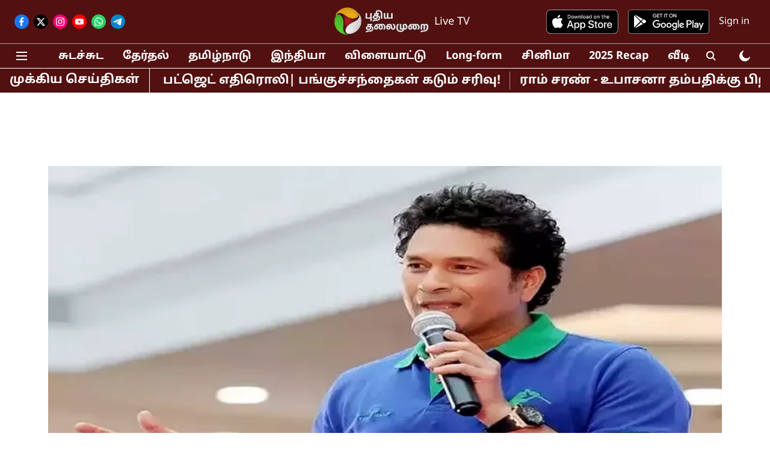

--- FILE ---
content_type: text/html; charset=utf-8
request_url: https://www.google.com/recaptcha/api2/aframe
body_size: 264
content:
<!DOCTYPE HTML><html><head><meta http-equiv="content-type" content="text/html; charset=UTF-8"></head><body><script nonce="vaKtdLa3IRkfgEeJMs_Tow">/** Anti-fraud and anti-abuse applications only. See google.com/recaptcha */ try{var clients={'sodar':'https://pagead2.googlesyndication.com/pagead/sodar?'};window.addEventListener("message",function(a){try{if(a.source===window.parent){var b=JSON.parse(a.data);var c=clients[b['id']];if(c){var d=document.createElement('img');d.src=c+b['params']+'&rc='+(localStorage.getItem("rc::a")?sessionStorage.getItem("rc::b"):"");window.document.body.appendChild(d);sessionStorage.setItem("rc::e",parseInt(sessionStorage.getItem("rc::e")||0)+1);localStorage.setItem("rc::h",'1770016313175');}}}catch(b){}});window.parent.postMessage("_grecaptcha_ready", "*");}catch(b){}</script></body></html>

--- FILE ---
content_type: application/javascript; charset=utf-8
request_url: https://fundingchoicesmessages.google.com/f/AGSKWxXozpmSn3TQiJ-OoqoWDVUaPRT74wGws0zl_elIKWQnqZJRVHKc4wRUzBNP4oy_BxXrdO26ORze8hp4vRJuLXKIYyuS3O2xHOktKEU-4tJhO1mA7CNQW5KTBcNKTDwLRii-o_JuMID6bzfHjXjhQ8wzN8VgdzIZfhGDj3mUXFUgEbbz3knEgIeG866P/__745_90./iframe_sponsor_/adbriteincright./annonse./270x90-
body_size: -1285
content:
window['0d23d657-9160-4517-b0de-4fafd5dee118'] = true;

--- FILE ---
content_type: text/javascript; charset=UTF-8
request_url: https://securepubads.g.doubleclick.net/tag/js/gpt.js
body_size: 34250
content:
(function(sttc){var window=this;if(window.googletag&&googletag.evalScripts){googletag.evalScripts();}if(window.googletag&&googletag._loaded_)return;var q,aa=typeof Object.create=="function"?Object.create:function(a){var b=function(){};b.prototype=a;return new b},ba=typeof Object.defineProperties=="function"?Object.defineProperty:function(a,b,c){if(a==Array.prototype||a==Object.prototype)return a;a[b]=c.value;return a},ca=function(a){a=["object"==typeof globalThis&&globalThis,a,"object"==typeof window&&window,"object"==typeof self&&self,"object"==typeof global&&global];for(var b=0;b<a.length;++b){var c=a[b];if(c&&c.Math==Math)return c}throw Error("Cannot find global object");},da=ca(this),ea=typeof Symbol==="function"&&typeof Symbol("x")==="symbol",u={},fa={},v=function(a,b,c){if(!c||a!=null){c=fa[b];if(c==null)return a[b];c=a[c];return c!==void 0?c:a[b]}},w=function(a,b,c){if(b)a:{var d=a.split(".");a=d.length===1;var e=d[0],f;!a&&e in u?f=u:f=da;for(e=0;e<d.length-1;e++){var g=d[e];if(!(g in f))break a;f=f[g]}d=d[d.length-1];c=ea&&c==="es6"?f[d]:null;b=b(c);b!=null&&(a?ba(u,d,{configurable:!0,writable:!0,value:b}):b!==c&&(fa[d]===void 0&&(a=Math.random()*1E9>>>0,fa[d]=ea?da.Symbol(d):"$jscp$"+a+"$"+d),ba(f,fa[d],{configurable:!0,writable:!0,value:b})))}},ha;if(ea&&typeof Object.setPrototypeOf=="function")ha=Object.setPrototypeOf;else{var ia;a:{var ja={a:!0},ka={};try{ka.__proto__=ja;ia=ka.a;break a}catch(a){}ia=!1}ha=ia?function(a,b){a.__proto__=b;if(a.__proto__!==b)throw new TypeError(a+" is not extensible");return a}:null}var la=ha,x=function(a,b){a.prototype=aa(b.prototype);a.prototype.constructor=a;if(la)la(a,b);else for(var c in b)if(c!="prototype")if(Object.defineProperties){var d=Object.getOwnPropertyDescriptor(b,c);d&&Object.defineProperty(a,c,d)}else a[c]=b[c];a.Lb=b.prototype},ma=function(a){var b=0;return function(){return b<a.length?{done:!1,value:a[b++]}:{done:!0}}},y=function(a){var b=typeof u.Symbol!="undefined"&&v(u.Symbol,"iterator")&&a[v(u.Symbol,"iterator")];if(b)return b.call(a);if(typeof a.length=="number")return{next:ma(a)};throw Error(String(a)+" is not an iterable or ArrayLike");},A=function(a){if(!(a instanceof Array)){a=y(a);for(var b,c=[];!(b=a.next()).done;)c.push(b.value);a=c}return a},oa=function(a){return na(a,a)},na=function(a,b){a.raw=b;Object.freeze&&(Object.freeze(a),Object.freeze(b));return a},C=function(a,b){return Object.prototype.hasOwnProperty.call(a,b)},pa=ea&&typeof v(Object,"assign")=="function"?v(Object,"assign"):function(a,b){if(a==null)throw new TypeError("No nullish arg");a=Object(a);for(var c=1;c<arguments.length;c++){var d=arguments[c];if(d)for(var e in d)C(d,e)&&(a[e]=d[e])}return a};w("Object.assign",function(a){return a||pa},"es6");var qa=function(){for(var a=Number(this),b=[],c=a;c<arguments.length;c++)b[c-a]=arguments[c];return b};w("globalThis",function(a){return a||da},"es_2020");w("Symbol",function(a){if(a)return a;var b=function(f,g){this.g=f;ba(this,"description",{configurable:!0,writable:!0,value:g})};b.prototype.toString=function(){return this.g};var c="jscomp_symbol_"+(Math.random()*1E9>>>0)+"_",d=0,e=function(f){if(this instanceof e)throw new TypeError("Symbol is not a constructor");return new b(c+(f||"")+"_"+d++,f)};return e},"es6");w("Symbol.iterator",function(a){if(a)return a;a=(0,u.Symbol)("Symbol.iterator");ba(Array.prototype,a,{configurable:!0,writable:!0,value:function(){return sa(ma(this))}});return a},"es6");var sa=function(a){a={next:a};a[v(u.Symbol,"iterator")]=function(){return this};return a};w("Array.prototype.find",function(a){return a?a:function(b,c){a:{var d=this;d instanceof String&&(d=String(d));for(var e=d.length,f=0;f<e;f++){var g=d[f];if(b.call(c,g,f,d)){b=g;break a}}b=void 0}return b}},"es6");w("WeakMap",function(a){function b(){}function c(g){var h=typeof g;return h==="object"&&g!==null||h==="function"}if(function(){if(!a||!Object.seal)return!1;try{var g=Object.seal({}),h=Object.seal({}),k=new a([[g,2],[h,3]]);if(k.get(g)!=2||k.get(h)!=3)return!1;k.delete(g);k.set(h,4);return!k.has(g)&&k.get(h)==4}catch(m){return!1}}())return a;var d="$jscomp_hidden_"+Math.random(),e=0,f=function(g){this.g=(e+=Math.random()+1).toString();if(g){g=y(g);for(var h;!(h=g.next()).done;)h=h.value,this.set(h[0],h[1])}};f.prototype.set=function(g,h){if(!c(g))throw Error("Invalid WeakMap key");if(!C(g,d)){var k=new b;ba(g,d,{value:k})}if(!C(g,d))throw Error("WeakMap key fail: "+g);g[d][this.g]=h;return this};f.prototype.get=function(g){return c(g)&&C(g,d)?g[d][this.g]:void 0};f.prototype.has=function(g){return c(g)&&C(g,d)&&C(g[d],this.g)};f.prototype.delete=function(g){return c(g)&&C(g,d)&&C(g[d],this.g)?delete g[d][this.g]:!1};return f},"es6");w("Map",function(a){if(function(){if(!a||typeof a!="function"||!v(a.prototype,"entries")||typeof Object.seal!="function")return!1;try{var h=Object.seal({x:4}),k=new a(y([[h,"s"]]));if(k.get(h)!="s"||k.size!=1||k.get({x:4})||k.set({x:4},"t")!=k||k.size!=2)return!1;var m=v(k,"entries").call(k),n=m.next();if(n.done||n.value[0]!=h||n.value[1]!="s")return!1;n=m.next();return n.done||n.value[0].x!=4||n.value[1]!="t"||!m.next().done?!1:!0}catch(l){return!1}}())return a;var b=new u.WeakMap,c=function(h){this[0]={};this[1]=f();this.size=0;if(h){h=y(h);for(var k;!(k=h.next()).done;)k=k.value,this.set(k[0],k[1])}};c.prototype.set=function(h,k){h=h===0?0:h;var m=d(this,h);m.list||(m.list=this[0][m.id]=[]);m.entry?m.entry.value=k:(m.entry={next:this[1],H:this[1].H,head:this[1],key:h,value:k},m.list.push(m.entry),this[1].H.next=m.entry,this[1].H=m.entry,this.size++);return this};c.prototype.delete=function(h){h=d(this,h);return h.entry&&h.list?(h.list.splice(h.index,1),h.list.length||delete this[0][h.id],h.entry.H.next=h.entry.next,h.entry.next.H=h.entry.H,h.entry.head=null,this.size--,!0):!1};c.prototype.clear=function(){this[0]={};this[1]=this[1].H=f();this.size=0};c.prototype.has=function(h){return!!d(this,h).entry};c.prototype.get=function(h){return(h=d(this,h).entry)&&h.value};c.prototype.entries=function(){return e(this,function(h){return[h.key,h.value]})};c.prototype.keys=function(){return e(this,function(h){return h.key})};c.prototype.values=function(){return e(this,function(h){return h.value})};c.prototype.forEach=function(h,k){for(var m=v(this,"entries").call(this),n;!(n=m.next()).done;)n=n.value,h.call(k,n[1],n[0],this)};c.prototype[v(u.Symbol,"iterator")]=v(c.prototype,"entries");var d=function(h,k){var m=k&&typeof k;m=="object"||m=="function"?b.has(k)?m=b.get(k):(m=""+ ++g,b.set(k,m)):m="p_"+k;var n=h[0][m];if(n&&C(h[0],m))for(h=0;h<n.length;h++){var l=n[h];if(k!==k&&l.key!==l.key||k===l.key)return{id:m,list:n,index:h,entry:l}}return{id:m,list:n,index:-1,entry:void 0}},e=function(h,k){var m=h[1];return sa(function(){if(m){for(;m.head!=h[1];)m=m.H;for(;m.next!=m.head;)return m=m.next,{done:!1,value:k(m)};m=null}return{done:!0,value:void 0}})},f=function(){var h={};return h.H=h.next=h.head=h},g=0;return c},"es6");w("Set",function(a){if(function(){if(!a||typeof a!="function"||!v(a.prototype,"entries")||typeof Object.seal!="function")return!1;try{var c=Object.seal({x:4}),d=new a(y([c]));if(!d.has(c)||d.size!=1||d.add(c)!=d||d.size!=1||d.add({x:4})!=d||d.size!=2)return!1;var e=v(d,"entries").call(d),f=e.next();if(f.done||f.value[0]!=c||f.value[1]!=c)return!1;f=e.next();return f.done||f.value[0]==c||f.value[0].x!=4||f.value[1]!=f.value[0]?!1:e.next().done}catch(g){return!1}}())return a;var b=function(c){this.g=new u.Map;if(c){c=y(c);for(var d;!(d=c.next()).done;)this.add(d.value)}this.size=this.g.size};b.prototype.add=function(c){c=c===0?0:c;this.g.set(c,c);this.size=this.g.size;return this};b.prototype.delete=function(c){c=this.g.delete(c);this.size=this.g.size;return c};b.prototype.clear=function(){this.g.clear();this.size=0};b.prototype.has=function(c){return this.g.has(c)};b.prototype.entries=function(){return v(this.g,"entries").call(this.g)};b.prototype.values=function(){return v(this.g,"values").call(this.g)};b.prototype.keys=v(b.prototype,"values");b.prototype[v(u.Symbol,"iterator")]=v(b.prototype,"values");b.prototype.forEach=function(c,d){var e=this;this.g.forEach(function(f){return c.call(d,f,f,e)})};return b},"es6");w("Object.values",function(a){return a?a:function(b){var c=[],d;for(d in b)C(b,d)&&c.push(b[d]);return c}},"es8");w("Object.is",function(a){return a?a:function(b,c){return b===c?b!==0||1/b===1/c:b!==b&&c!==c}},"es6");w("Array.prototype.includes",function(a){return a?a:function(b,c){var d=this;d instanceof String&&(d=String(d));var e=d.length;c=c||0;for(c<0&&(c=Math.max(c+e,0));c<e;c++){var f=d[c];if(f===b||v(Object,"is").call(Object,f,b))return!0}return!1}},"es7");var ta=function(a,b,c){if(a==null)throw new TypeError("The 'this' value for String.prototype."+c+" must not be null or undefined");if(b instanceof RegExp)throw new TypeError("First argument to String.prototype."+c+" must not be a regular expression");return a+""};w("String.prototype.includes",function(a){return a?a:function(b,c){return ta(this,b,"includes").indexOf(b,c||0)!==-1}},"es6");w("Array.from",function(a){return a?a:function(b,c,d){c=c!=null?c:function(h){return h};var e=[],f=typeof u.Symbol!="undefined"&&v(u.Symbol,"iterator")&&b[v(u.Symbol,"iterator")];if(typeof f=="function"){b=f.call(b);for(var g=0;!(f=b.next()).done;)e.push(c.call(d,f.value,g++))}else for(f=b.length,g=0;g<f;g++)e.push(c.call(d,b[g],g));return e}},"es6");w("Object.entries",function(a){return a?a:function(b){var c=[],d;for(d in b)C(b,d)&&c.push([d,b[d]]);return c}},"es8");w("Number.isFinite",function(a){return a?a:function(b){return typeof b!=="number"?!1:!isNaN(b)&&b!==Infinity&&b!==-Infinity}},"es6");w("Number.MAX_SAFE_INTEGER",function(){return 9007199254740991},"es6");w("Number.MIN_SAFE_INTEGER",function(){return-9007199254740991},"es6");w("Number.isInteger",function(a){return a?a:function(b){return v(Number,"isFinite").call(Number,b)?b===Math.floor(b):!1}},"es6");w("Number.isSafeInteger",function(a){return a?a:function(b){return v(Number,"isInteger").call(Number,b)&&Math.abs(b)<=v(Number,"MAX_SAFE_INTEGER")}},"es6");w("String.prototype.startsWith",function(a){return a?a:function(b,c){var d=ta(this,b,"startsWith"),e=d.length,f=b.length;c=Math.max(0,Math.min(c|0,d.length));for(var g=0;g<f&&c<e;)if(d[c++]!=b[g++])return!1;return g>=f}},"es6");var ua=function(a,b){a instanceof String&&(a+="");var c=0,d=!1,e={next:function(){if(!d&&c<a.length){var f=c++;return{value:b(f,a[f]),done:!1}}d=!0;return{done:!0,value:void 0}}};e[v(u.Symbol,"iterator")]=function(){return e};return e};w("Array.prototype.entries",function(a){return a?a:function(){return ua(this,function(b,c){return[b,c]})}},"es6");w("Math.trunc",function(a){return a?a:function(b){b=Number(b);if(isNaN(b)||b===Infinity||b===-Infinity||b===0)return b;var c=Math.floor(Math.abs(b));return b<0?-c:c}},"es6");w("Number.isNaN",function(a){return a?a:function(b){return typeof b==="number"&&isNaN(b)}},"es6");w("Array.prototype.keys",function(a){return a?a:function(){return ua(this,function(b){return b})}},"es6");w("Array.prototype.values",function(a){return a?a:function(){return ua(this,function(b,c){return c})}},"es8");w("String.prototype.repeat",function(a){return a?a:function(b){var c=ta(this,null,"repeat");if(b<0||b>1342177279)throw new RangeError("Invalid count value");b|=0;for(var d="";b;)if(b&1&&(d+=c),b>>>=1)c+=c;return d}},"es6");w("String.prototype.padStart",function(a){return a?a:function(b,c){var d=ta(this,null,"padStart");b-=d.length;c=c!==void 0?String(c):" ";return(b>0&&c?v(c,"repeat").call(c,Math.ceil(b/c.length)).substring(0,b):"")+d}},"es8");/* 
 
 Copyright The Closure Library Authors. 
 SPDX-License-Identifier: Apache-2.0 
*/ 
var D=this||self,wa=function(a,b){var c=va("CLOSURE_FLAGS");a=c&&c[a];return a!=null?a:b},va=function(a){a=a.split(".");for(var b=D,c=0;c<a.length;c++)if(b=b[a[c]],b==null)return null;return b},xa=function(a){var b=typeof a;return b!="object"?b:a?Array.isArray(a)?"array":b:"null"},ya=function(a,b,c){a=a.split(".");c=c||D;for(var d;a.length&&(d=a.shift());)a.length||b===void 0?c[d]&&c[d]!==Object.prototype[d]?c=c[d]:c=c[d]={}:c[d]=b};function za(a){D.setTimeout(function(){throw a;},0)};var Aa=function(a){return/^[\s\xa0]*([\s\S]*?)[\s\xa0]*$/.exec(a)[1]};function Ba(a,b){var c=0;a=Aa(String(a)).split(".");b=Aa(String(b)).split(".");for(var d=Math.max(a.length,b.length),e=0;c==0&&e<d;e++){var f=a[e]||"",g=b[e]||"";do{f=/(\d*)(\D*)(.*)/.exec(f)||["","","",""];g=/(\d*)(\D*)(.*)/.exec(g)||["","","",""];if(f[0].length==0&&g[0].length==0)break;c=Ca(f[1].length==0?0:parseInt(f[1],10),g[1].length==0?0:parseInt(g[1],10))||Ca(f[2].length==0,g[2].length==0)||Ca(f[2],g[2]);f=f[3];g=g[3]}while(c==0)}return c}function Ca(a,b){return a<b?-1:a>b?1:0};var Da=wa(610401301,!1),Ea=wa(748402147,!0),Fa=wa(824656860,wa(1,!0));var Ga,Ha=D.navigator;Ga=Ha?Ha.userAgentData||null:null;function Ia(a){if(!Da||!Ga)return!1;for(var b=0;b<Ga.brands.length;b++){var c=Ga.brands[b].brand;if(c&&c.indexOf(a)!=-1)return!0}return!1}function E(a){var b;a:{if(b=D.navigator)if(b=b.userAgent)break a;b=""}return b.indexOf(a)!=-1};function Ja(){return Da?!!Ga&&Ga.brands.length>0:!1}function Ka(){return Ja()?!1:E("Opera")}function La(){return E("Firefox")||E("FxiOS")}function Ma(){return E("Safari")&&!(Na()||(Ja()?0:E("Coast"))||Ka()||(Ja()?0:E("Edge"))||(Ja()?Ia("Microsoft Edge"):E("Edg/"))||(Ja()?Ia("Opera"):E("OPR"))||La()||E("Silk")||E("Android"))}function Na(){return Ja()?Ia("Chromium"):(E("Chrome")||E("CriOS"))&&!(Ja()?0:E("Edge"))||E("Silk")};var Oa=function(a,b){return Array.prototype.map.call(a,b,void 0)};function Pa(a,b){a:{for(var c=typeof a==="string"?a.split(""):a,d=a.length-1;d>=0;d--)if(d in c&&b.call(void 0,c[d],d,a)){b=d;break a}b=-1}return b<0?null:typeof a==="string"?a.charAt(b):a[b]};var Qa=function(a){Qa[" "](a);return a};Qa[" "]=function(){};var Ra=null;function Sa(a){var b=[];Ta(a,function(c){b.push(c)});return b}function Ta(a,b){function c(k){for(;d<a.length;){var m=a.charAt(d++),n=Ra[m];if(n!=null)return n;if(!/^[\s\xa0]*$/.test(m))throw Error("Unknown base64 encoding at char: "+m);}return k}Ua();for(var d=0;;){var e=c(-1),f=c(0),g=c(64),h=c(64);if(h===64&&e===-1)break;b(e<<2|f>>4);g!=64&&(b(f<<4&240|g>>2),h!=64&&b(g<<6&192|h))}}function Ua(){if(!Ra){Ra={};for(var a="ABCDEFGHIJKLMNOPQRSTUVWXYZabcdefghijklmnopqrstuvwxyz0123456789".split(""),b=["+/=","+/","-_=","-_.","-_"],c=0;c<5;c++)for(var d=a.concat(b[c].split("")),e=0;e<d.length;e++){var f=d[e];Ra[f]===void 0&&(Ra[f]=e)}}};function Va(a,b){a.__closure__error__context__984382||(a.__closure__error__context__984382={});a.__closure__error__context__984382.severity=b};var Wa=void 0,Xa;function Ya(a){if(Xa)throw Error("");Xa=function(b){D.setTimeout(function(){a(b)},0)}}function Za(a){if(Xa)try{Xa(a)}catch(b){throw b.cause=a,b;}}function $a(a){a=Error(a);Va(a,"warning");Za(a);return a};function ab(){return typeof BigInt==="function"};var bb=typeof u.Symbol==="function"&&typeof(0,u.Symbol)()==="symbol";function eb(a,b,c){return typeof u.Symbol==="function"&&typeof(0,u.Symbol)()==="symbol"?(c===void 0?0:c)&&u.Symbol.for&&a?u.Symbol.for(a):a!=null?(0,u.Symbol)(a):(0,u.Symbol)():b}var fb=eb("jas",void 0,!0),gb=eb(void 0,"0di"),hb=eb(void 0,"1oa"),ib=eb(void 0,"0actk"),jb=eb("m_m","Kb",!0);var kb={eb:{value:0,configurable:!0,writable:!0,enumerable:!1}},lb=Object.defineProperties,F=bb?fb:"eb",mb,nb=[];G(nb,7);mb=Object.freeze(nb);function ob(a,b){bb||F in a||lb(a,kb);a[F]|=b}function G(a,b){bb||F in a||lb(a,kb);a[F]=b}function pb(a){if(4&a)return 512&a?512:1024&a?1024:0}function qb(a){ob(a,32);return a};var rb={};function H(a,b){return b===void 0?a.g!==sb&&!!(2&(a.i[F]|0)):!!(2&b)&&a.g!==sb}var sb={};function tb(a,b){if(typeof b!=="number"||b<0||b>=a.length)throw Error();}var ub=Object.freeze({}),vb=Object.freeze({});function wb(a){var b=xb;if(!a)throw Error((typeof b==="function"?b():b)||String(a));}function yb(a){a.Jb=!0;return a}var xb=void 0;var zb=yb(function(a){return typeof a==="number"}),Ab=yb(function(a){return typeof a==="string"}),Bb=yb(function(a){return typeof a==="boolean"});var Cb=typeof D.BigInt==="function"&&typeof D.BigInt(0)==="bigint";function Db(a){var b=a;if(Ab(b)){if(!/^\s*(?:-?[1-9]\d*|0)?\s*$/.test(b))throw Error(String(b));}else if(zb(b)&&!v(Number,"isSafeInteger").call(Number,b))throw Error(String(b));return Cb?BigInt(a):a=Bb(a)?a?"1":"0":Ab(a)?a.trim()||"0":String(a)}var Jb=yb(function(a){return Cb?a>=Eb&&a<=Fb:a[0]==="-"?Gb(a,Hb):Gb(a,Ib)}),Hb=v(Number,"MIN_SAFE_INTEGER").toString(),Eb=Cb?BigInt(v(Number,"MIN_SAFE_INTEGER")):void 0,Ib=v(Number,"MAX_SAFE_INTEGER").toString(),Fb=Cb?BigInt(v(Number,"MAX_SAFE_INTEGER")):void 0;function Gb(a,b){if(a.length>b.length)return!1;if(a.length<b.length||a===b)return!0;for(var c=0;c<a.length;c++){var d=a[c],e=b[c];if(d>e)return!1;if(d<e)return!0}};var I=0,J=0;function Kb(a){var b=a>>>0;I=b;J=(a-b)/4294967296>>>0}function Lb(a){if(a<0){Kb(-a);var b=y(Mb(I,J));a=b.next().value;b=b.next().value;I=a>>>0;J=b>>>0}else Kb(a)}function Nb(a,b){b>>>=0;a>>>=0;if(b<=2097151)var c=""+(4294967296*b+a);else ab()?c=""+(BigInt(b)<<BigInt(32)|BigInt(a)):(c=(a>>>24|b<<8)&16777215,b=b>>16&65535,a=(a&16777215)+c*6777216+b*6710656,c+=b*8147497,b*=2,a>=1E7&&(c+=a/1E7>>>0,a%=1E7),c>=1E7&&(b+=c/1E7>>>0,c%=1E7),c=b+Ob(c)+Ob(a));return c}function Ob(a){a=String(a);return"0000000".slice(a.length)+a}function Pb(){var a=I,b=J;b&2147483648?ab()?a=""+(BigInt(b|0)<<BigInt(32)|BigInt(a>>>0)):(b=y(Mb(a,b)),a=b.next().value,b=b.next().value,a="-"+Nb(a,b)):a=Nb(a,b);return a}function Mb(a,b){b=~b;a?a=~a+1:b+=1;return[a,b]};function Qb(a){return Array.prototype.slice.call(a)};function Rb(a,b){throw Error(b===void 0?"unexpected value "+a+"!":b);};var Sb=typeof BigInt==="function"?BigInt.asIntN:void 0,Tb=v(Number,"isSafeInteger"),Ub=v(Number,"isFinite"),Vb=v(Math,"trunc");function Wb(a){if(a==null||typeof a==="number")return a;if(a==="NaN"||a==="Infinity"||a==="-Infinity")return Number(a)}function Xb(a){if(typeof a!=="boolean")throw Error("Expected boolean but got "+xa(a)+": "+a);return a}var Yb=/^-?([1-9][0-9]*|0)(\.[0-9]+)?$/;function Zb(a){switch(typeof a){case "bigint":return!0;case "number":return Ub(a);case "string":return Yb.test(a);default:return!1}}function $b(a){if(!Ub(a))throw $a("enum");return a|0}function ac(a){return a==null?a:Ub(a)?a|0:void 0}function bc(a){if(typeof a!=="number")throw $a("int32");if(!Ub(a))throw $a("int32");return a|0}function cc(a){if(a==null)return a;if(typeof a==="string"&&a)a=+a;else if(typeof a!=="number")return;return Ub(a)?a|0:void 0}function dc(a){if(a==null)return a;if(typeof a==="string"&&a)a=+a;else if(typeof a!=="number")return;return Ub(a)?a>>>0:void 0}function ec(a){var b=void 0;b!=null||(b=Fa?1024:0);if(!Zb(a))throw $a("int64");var c=typeof a;switch(b){case 512:switch(c){case "string":return fc(a);case "bigint":return String(Sb(64,a));default:return hc(a)}case 1024:switch(c){case "string":return ic(a);case "bigint":return Db(Sb(64,a));default:return jc(a)}case 0:switch(c){case "string":return fc(a);case "bigint":return Db(Sb(64,a));default:return kc(a)}default:return Rb(b,"Unknown format requested type for int64")}}function lc(a){var b=a.length;if(a[0]==="-"?b<20||b===20&&a<="-9223372036854775808":b<19||b===19&&a<="9223372036854775807")return a;if(a.length<16)Lb(Number(a));else if(ab())a=BigInt(a),I=Number(a&BigInt(4294967295))>>>0,J=Number(a>>BigInt(32)&BigInt(4294967295));else{b=+(a[0]==="-");J=I=0;for(var c=a.length,d=b,e=(c-b)%6+b;e<=c;d=e,e+=6)d=Number(a.slice(d,e)),J*=1E6,I=I*1E6+d,I>=4294967296&&(J+=v(Math,"trunc").call(Math,I/4294967296),J>>>=0,I>>>=0);b&&(b=y(Mb(I,J)),a=b.next().value,b=b.next().value,I=a,J=b)}return Pb()}function kc(a){a=Vb(a);if(!Tb(a)){Lb(a);var b=I,c=J;if(a=c&2147483648)b=~b+1>>>0,c=~c>>>0,b==0&&(c=c+1>>>0);var d=c*4294967296+(b>>>0);b=v(Number,"isSafeInteger").call(Number,d)?d:Nb(b,c);a=typeof b==="number"?a?-b:b:a?"-"+b:b}return a}function hc(a){a=Vb(a);Tb(a)?a=String(a):(Lb(a),a=Pb());return a}function fc(a){var b=Vb(Number(a));if(Tb(b))return String(b);b=a.indexOf(".");b!==-1&&(a=a.substring(0,b));return lc(a)}function ic(a){var b=Vb(Number(a));if(Tb(b))return Db(b);b=a.indexOf(".");b!==-1&&(a=a.substring(0,b));return ab()?Db(Sb(64,BigInt(a))):Db(lc(a))}function jc(a){return Tb(a)?Db(kc(a)):Db(hc(a))}function mc(a,b){b=b===void 0?!1:b;var c=typeof a;if(a==null)return a;if(c==="bigint")return String(Sb(64,a));if(Zb(a))return c==="string"?fc(a):b?hc(a):kc(a)}function nc(a){var b=typeof a;if(a==null)return a;if(b==="bigint")return Db(Sb(64,a));if(Zb(a))return b==="string"?ic(a):jc(a)}function oc(a){if(typeof a!=="string")throw Error();return a}function pc(a){if(a!=null&&typeof a!=="string")throw Error();return a}function qc(a){return a==null||typeof a==="string"?a:void 0}function rc(a,b,c,d){if(a!=null&&a[jb]===rb)return a;if(!Array.isArray(a))return c?d&2?b[gb]||(b[gb]=sc(b)):new b:void 0;c=a[F]|0;d=c|d&32|d&2;d!==c&&G(a,d);return new b(a)}function sc(a){a=new a;ob(a.i,34);return a};function tc(a){return a};function uc(a,b,c,d){var e=d!==void 0;d=!!d;var f=[],g=a.length,h=4294967295,k=!1,m=!!(b&64),n=m?b&128?0:-1:void 0;if(!(b&1)){var l=g&&a[g-1];l!=null&&typeof l==="object"&&l.constructor===Object?(g--,h=g):l=void 0;if(m&&!(b&128)&&!e){k=!0;var p;h=((p=vc)!=null?p:tc)(h-n,n,a,l,void 0)+n}}b=void 0;for(e=0;e<g;e++)if(p=a[e],p!=null&&(p=c(p,d))!=null)if(m&&e>=h){var r=e-n,t=void 0;((t=b)!=null?t:b={})[r]=p}else f[e]=p;if(l)for(var z in l)Object.prototype.hasOwnProperty.call(l,z)&&(a=l[z],a!=null&&(a=c(a,d))!=null&&(g=+z,e=void 0,m&&!v(Number,"isNaN").call(Number,g)&&(e=g+n)<h?f[e]=a:(g=void 0,((g=b)!=null?g:b={})[z]=a)));b&&(k?f.push(b):f[h]=b);return f}function wc(a){switch(typeof a){case "number":return v(Number,"isFinite").call(Number,a)?a:""+a;case "bigint":return Jb(a)?Number(a):""+a;case "boolean":return a?1:0;case "object":if(Array.isArray(a)){var b=a[F]|0;return a.length===0&&b&1?void 0:uc(a,b,wc)}if(a!=null&&a[jb]===rb)return K(a);return}return a}var xc=typeof structuredClone!="undefined"?structuredClone:function(a){return uc(a,0,wc)},vc;function K(a){a=a.i;return uc(a,a[F]|0,wc)};function L(a,b,c){return yc(a,b,c,2048)}function yc(a,b,c,d){d=d===void 0?0:d;if(a==null){var e=32;c?(a=[c],e|=128):a=[];b&&(e=e&-16760833|(b&1023)<<14)}else{if(!Array.isArray(a))throw Error("narr");e=a[F]|0;if(Ea&&1&e)throw Error("rfarr");2048&e&&!(2&e)&&zc();if(e&256)throw Error("farr");if(e&64)return(e|d)!==e&&G(a,e|d),a;if(c&&(e|=128,c!==a[0]))throw Error("mid");a:{c=a;e|=64;var f=c.length;if(f){var g=f-1,h=c[g];if(h!=null&&typeof h==="object"&&h.constructor===Object){b=e&128?0:-1;g-=b;if(g>=1024)throw Error("pvtlmt");for(var k in h)Object.prototype.hasOwnProperty.call(h,k)&&(f=+k,f<g&&(c[f+b]=h[k],delete h[k]));e=e&-16760833|(g&1023)<<14;break a}}if(b){k=Math.max(b,f-(e&128?0:-1));if(k>1024)throw Error("spvt");e=e&-16760833|(k&1023)<<14}}}G(a,e|64|d);return a}function zc(){if(Ea)throw Error("carr");if(ib!=null){var a;var b=(a=Wa)!=null?a:Wa={};a=b[ib]||0;a>=5||(b[ib]=a+1,b=Error(),Va(b,"incident"),Xa?Za(b):za(b))}};function Ac(a,b){if(typeof a!=="object")return a;if(Array.isArray(a)){var c=a[F]|0;a.length===0&&c&1?a=void 0:c&2||(!b||4096&c||16&c?a=Bc(a,c,!1,b&&!(c&16)):(ob(a,34),c&4&&Object.freeze(a)));return a}if(a!=null&&a[jb]===rb)return b=a.i,c=b[F]|0,H(a,c)?a:Cc(a,b,c)?Dc(a,b):Bc(b,c)}function Dc(a,b,c){a=new a.constructor(b);c&&(a.g=sb);a.j=sb;return a}function Bc(a,b,c,d){d!=null||(d=!!(34&b));a=uc(a,b,Ac,d);d=32;c&&(d|=2);b=b&16769217|d;G(a,b);return a}function Ec(a){var b=a.i,c=b[F]|0;return H(a,c)?Cc(a,b,c)?Dc(a,b,!0):new a.constructor(Bc(b,c,!1)):a}function Fc(a){var b=a.i,c=b[F]|0;return H(a,c)?a:Cc(a,b,c)?Dc(a,b):new a.constructor(Bc(b,c,!0))}function Gc(a){if(a.g!==sb)return!1;var b=a.i;b=Bc(b,b[F]|0);ob(b,2048);a.i=b;a.g=void 0;a.j=void 0;return!0}function Hc(a){if(!Gc(a)&&H(a,a.i[F]|0))throw Error();}function Ic(a,b){b===void 0&&(b=a[F]|0);b&32&&!(b&4096)&&G(a,b|4096)}function Cc(a,b,c){return c&2?!0:c&32&&!(c&4096)?(G(b,c|2),a.g=sb,!0):!1};var Jc=Db(0),M=function(a,b,c,d){a=Kc(a.i,b,c,d);if(a!==null)return a},Kc=function(a,b,c,d){if(b===-1)return null;var e=b+(c?0:-1),f=a.length-1;if(!(f<1+(c?0:-1))){if(e>=f){var g=a[f];if(g!=null&&typeof g==="object"&&g.constructor===Object){c=g[b];var h=!0}else if(e===f)c=g;else return}else c=a[e];if(d&&c!=null){d=d(c);if(d==null)return d;if(!v(Object,"is").call(Object,d,c))return h?g[b]=d:a[e]=d,d}return c}},O=function(a,b,c){Hc(a);var d=a.i;N(d,d[F]|0,b,c);return a};function N(a,b,c,d){var e=c+-1,f=a.length-1;if(f>=0&&e>=f){var g=a[f];if(g!=null&&typeof g==="object"&&g.constructor===Object)return g[c]=d,b}if(e<=f)return a[e]=d,b;if(d!==void 0){var h;f=((h=b)!=null?h:b=a[F]|0)>>14&1023||536870912;c>=f?d!=null&&(e={},a[f+-1]=(e[c]=d,e)):a[e]=d}return b}var Mc=function(a,b,c){a=a.i;return Lc(a,a[F]|0,b,c)!==void 0},P=function(a){return a===ub?2:4};function Nc(a,b,c,d,e){var f=a.i,g=f[F]|0;d=H(a,g)?1:d;e=!!e||d===3;d===2&&Gc(a)&&(f=a.i,g=f[F]|0);a=Kc(f,b);a=Array.isArray(a)?a:mb;var h=a===mb?7:a[F]|0,k=Oc(h,g);var m=4&k?!1:!0;if(m){4&k&&(a=Qb(a),h=0,k=Pc(k,g),g=N(f,g,b,a));for(var n=0,l=0;n<a.length;n++){var p=c(a[n]);p!=null&&(a[l++]=p)}l<n&&(a.length=l);c=(k|4)&-513;k=c&=-1025;k&=-4097}k!==h&&(G(a,k),2&k&&Object.freeze(a));return a=Qc(a,k,f,g,b,d,m,e)}function Qc(a,b,c,d,e,f,g,h){var k=b;f===1||(f!==4?0:2&b||!(16&b)&&32&d)?Rc(b)||(b|=!a.length||g&&!(4096&b)||32&d&&!(4096&b||16&b)?2:256,b!==k&&G(a,b),Object.freeze(a)):(f===2&&Rc(b)&&(a=Qb(a),k=0,b=Pc(b,d),d=N(c,d,e,a)),Rc(b)||(h||(b|=16),b!==k&&G(a,b)));2&b||!(4096&b||16&b)||Ic(c,d);return a}function Oc(a,b){2&b&&(a|=2);return a|1}function Rc(a){return!!(2&a)&&!!(4&a)||!!(256&a)}function Sc(a,b,c,d){Hc(a);var e=a.i,f=e[F]|0;if(c==null)return N(e,f,b),a;var g=c===mb?7:c[F]|0,h=g,k=Rc(g),m=k||Object.isFrozen(c);k||(g=0);m||(c=Qb(c),h=0,g=Pc(g,f),m=!1);g|=5;var n;k=(n=pb(g))!=null?n:Fa?1024:0;g|=k;for(n=0;n<c.length;n++){var l=c[n],p=d(l,k);v(Object,"is").call(Object,l,p)||(m&&(c=Qb(c),h=0,g=Pc(g,f),m=!1),c[n]=p)}g!==h&&(m&&(c=Qb(c),g=Pc(g,f)),G(c,g));N(e,f,b,c);return a}function Tc(a,b,c,d){Hc(a);var e=a.i;N(e,e[F]|0,b,(d==="0"?Number(c)===0:c===d)?void 0:c);return a}var Xc=function(a,b,c,d){Hc(a);var e=a.i,f=e[F]|0;if(d==null){var g=Uc(e);if(Vc(g,e,f,c)===b)g.set(c,0);else return a}else f=Wc(e,f,c,b);N(e,f,b,d);return a},Zc=function(a,b,c){return Yc(a,b)===c?c:-1},Yc=function(a,b){a=a.i;return Vc(Uc(a),a,void 0,b)};function Uc(a){if(bb){var b;return(b=a[hb])!=null?b:a[hb]=new u.Map}if(hb in a)return a[hb];b=new u.Map;Object.defineProperty(a,hb,{value:b});return b}function Wc(a,b,c,d){var e=Uc(a),f=Vc(e,a,b,c);f!==d&&(f&&(b=N(a,b,f)),e.set(c,d));return b}function Vc(a,b,c,d){var e=a.get(d);if(e!=null)return e;for(var f=e=0;f<d.length;f++){var g=d[f];Kc(b,g)!=null&&(e!==0&&(c=N(b,c,e)),e=g)}a.set(d,e);return e}var $c=function(a,b,c){Hc(a);a=a.i;var d=a[F]|0,e=Kc(a,c),f=void 0===vb;b=rc(e,b,!f,d);if(!f||b)return b=Ec(b),e!==b&&(d=N(a,d,c,b),Ic(a,d)),b};function Lc(a,b,c,d){var e=!1;d=Kc(a,d,void 0,function(f){var g=rc(f,c,!1,b);e=g!==f&&g!=null;return g});if(d!=null)return e&&!H(d)&&Ic(a,b),d}var ad=function(a,b,c){a=a.i;return Lc(a,a[F]|0,b,c)||b[gb]||(b[gb]=sc(b))},Q=function(a,b,c){var d=a.i,e=d[F]|0;b=Lc(d,e,b,c);if(b==null)return b;e=d[F]|0;if(!H(a,e)){var f=Ec(b);f!==b&&(Gc(a)&&(d=a.i,e=d[F]|0),b=f,e=N(d,e,c,b),Ic(d,e))}return b};function bd(a,b,c,d,e,f,g,h){var k=H(a,c);f=k?1:f;g=!!g||f===3;k=h&&!k;(f===2||k)&&Gc(a)&&(b=a.i,c=b[F]|0);a=Kc(b,e);a=Array.isArray(a)?a:mb;var m=a===mb?7:a[F]|0,n=Oc(m,c);if(h=!(4&n)){var l=a,p=c,r=!!(2&n);r&&(p|=2);for(var t=!r,z=!0,B=0,ra=0;B<l.length;B++){var cb=rc(l[B],d,!1,p);if(cb instanceof d){if(!r){var db=H(cb);t&&(t=!db);z&&(z=db)}l[ra++]=cb}}ra<B&&(l.length=ra);n|=4;n=z?n&-4097:n|4096;n=t?n|8:n&-9}n!==m&&(G(a,n),2&n&&Object.freeze(a));if(k&&!(8&n||!a.length&&(f===1||(f!==4?0:2&n||!(16&n)&&32&c)))){Rc(n)&&(a=Qb(a),n=Pc(n,c),c=N(b,c,e,a));d=a;k=n;for(m=0;m<d.length;m++)l=d[m],n=Ec(l),l!==n&&(d[m]=n);k|=8;n=k=d.length?k|4096:k&-4097;G(a,n)}return a=Qc(a,n,b,c,e,f,h,g)}var R=function(a,b,c,d){var e=a.i;return bd(a,e,e[F]|0,b,c,d,!1,!0)};function cd(a){a==null&&(a=void 0);return a}var dd=function(a,b,c){c=cd(c);O(a,b,c);c&&!H(c)&&Ic(a.i);return a},ed=function(a,b,c,d){d=cd(d);Xc(a,b,c,d);d&&!H(d)&&Ic(a.i);return a},fd=function(a,b,c){Hc(a);var d=a.i,e=d[F]|0;if(c==null)return N(d,e,b),a;for(var f=c===mb?7:c[F]|0,g=f,h=Rc(f),k=h||Object.isFrozen(c),m=!0,n=!0,l=0;l<c.length;l++){var p=c[l];h||(p=H(p),m&&(m=!p),n&&(n=p))}h||(f=m?13:5,f=n?f&-4097:f|4096);k&&f===g||(c=Qb(c),g=0,f=Pc(f,e));f!==g&&G(c,f);e=N(d,e,b,c);2&f||!(4096&f||16&f)||Ic(d,e);return a};function Pc(a,b){return a=(2&b?a|2:a&-3)&-273}function gd(a,b){Hc(a);a=Nc(a,4,qc,2,!0);var c,d=(c=pb(a===mb?7:a[F]|0))!=null?c:Fa?1024:0;if(Array.isArray(b)){c=b.length;for(var e=0;e<c;e++)a.push(oc(b[e],d))}else for(b=y(b),c=b.next();!c.done;c=b.next())a.push(oc(c.value,d))}var hd=function(a,b){var c=c===void 0?!1:c;a=M(a,b);a=a==null||typeof a==="boolean"?a:typeof a==="number"?!!a:void 0;return a!=null?a:c},id=function(a,b){var c=c===void 0?0:c;a=cc(M(a,b));return a!=null?a:c},jd=function(a,b){var c=c===void 0?0:c;a=dc(M(a,b));return a!=null?a:c},kd=function(a,b){var c=c===void 0?Jc:c;a=Fa?M(a,b,void 0,nc):nc(M(a,b));return a!=null?a:c},ld=function(a,b){var c=c===void 0?0:c;a=M(a,b,void 0,Wb);return a!=null?a:c},S=function(a,b){var c=c===void 0?"":c;var d;return(d=qc(M(a,b)))!=null?d:c},T=function(a,b){var c=c===void 0?0:c;a=ac(M(a,b));return a!=null?a:c},md=function(a,b,c){a=Nc(a,b,cc,3,!0);tb(a,c);return a[c]},nd=function(a,b,c){return T(a,Zc(a,c,b))},od=function(a,b,c){return Tc(a,b,c==null?c:bc(c),0)},pd=function(a,b,c){return Tc(a,b,c==null?c:ec(c),"0")},qd=function(a,b,c){return Xc(a,2,b,c==null?c:ec(c))},rd=function(a,b,c){return Tc(a,b,pc(c),"")},sd=function(a,b,c){return O(a,b,c==null?c:$b(c))},td=function(a,b,c){return Tc(a,b,c==null?c:$b(c),0)},ud=function(a,b,c,d){return Xc(a,b,c,d==null?d:$b(d))};var U=function(a,b,c){this.i=L(a,b,c)};U.prototype.toJSON=function(){return K(this)};var vd=function(a){return Fc(a)};U.prototype[jb]=rb;function wd(a,b){if(b==null)return new a;if(!Array.isArray(b))throw Error();if(Object.isFrozen(b)||Object.isSealed(b)||!Object.isExtensible(b))throw Error();return new a(qb(b))};function xd(a){return function(b){if(b==null||b=="")b=new a;else{b=JSON.parse(b);if(!Array.isArray(b))throw Error("dnarr");b=new a(qb(b))}return b}};var yd=function(a){this.i=L(a)};x(yd,U);var zd=function(a){return S(a,1)};var Ad=function(a){this.i=L(a)};x(Ad,U);function Bd(a){var b=b===void 0?!1:b;var c=c===void 0?D:c;for(var d=0;c&&d++<40;){var e;if(!(e=b))try{var f;if(f=!!c&&c.location.href!=null)b:{try{Qa(c.foo);f=!0;break b}catch(h){}f=!1}e=f}catch(h){e=!1}if(e&&a(c))break;a:{try{var g=c.parent;if(g&&g!=c){c=g;break a}}catch(h){}c=null}}}function Cd(a){var b=a;Bd(function(c){b=c;return!1});return b};var Dd=function(a){var b=!1,c;return function(){b||(c=a(),b=!0);return c}};function Ed(){return Da&&Ga?!Ga.mobile&&(E("iPad")||E("Android")||E("Silk")):E("iPad")||E("Android")&&!E("Mobile")||E("Silk")};/* 
 
 Copyright Google LLC 
 SPDX-License-Identifier: Apache-2.0 
*/ 
var Fd;function Gd(){Fd===void 0&&(Fd=null);return Fd};var Hd=function(a){this.g=a};Hd.prototype.toString=function(){return this.g+""};function Id(a){var b=Gd();a=b?b.createScriptURL(a):a;return new Hd(a)}function Jd(a){if(a instanceof Hd)return a.g;throw Error("");};var Kd=/^\s*(?!javascript:)(?:[\w+.-]+:|[^:/?#]*(?:[/?#]|$))/i;var Ld=function(a){this.g=a};Ld.prototype.toString=function(){return this.g+""};function Md(a){a=a===void 0?document:a;var b,c;a=(c=(b=a).querySelector)==null?void 0:c.call(b,"script[nonce]");return a==null?"":a.nonce||a.getAttribute("nonce")||""};function Nd(a,b){a.src=Jd(b);(b=Md(a.ownerDocument))&&a.setAttribute("nonce",b)};var Od="alternate author bookmark canonical cite help icon license modulepreload next prefetch dns-prefetch prerender preconnect preload prev search subresource".split(" ");function Pd(a,b){var c=a.write;if(b instanceof Ld)b=b.g;else throw Error("");c.call(a,b)};var Qd=Dd(function(){return(Da&&Ga?Ga.mobile:!Ed()&&(E("iPod")||E("iPhone")||E("Android")||E("IEMobile")))?2:Ed()?1:0});function Rd(a,b){if(a)for(var c in a)Object.prototype.hasOwnProperty.call(a,c)&&b(a[c],c,a)};function Sd(){if(!u.globalThis.crypto)return Math.random();try{var a=new Uint32Array(1);u.globalThis.crypto.getRandomValues(a);return a[0]/65536/65536}catch(b){return Math.random()}};var Td,Ud=64;function Vd(){try{return Td!=null||(Td=new Uint32Array(64)),Ud>=64&&(crypto.getRandomValues(Td),Ud=0),Td[Ud++]}catch(a){return Math.floor(Math.random()*4294967296)}};function Wd(a,b){if(!zb(a.goog_pvsid))try{var c=Vd()+(Vd()&2097151)*4294967296;Object.defineProperty(a,"goog_pvsid",{value:c,configurable:!1})}catch(d){b.G({methodName:784,I:d})}a=Number(a.goog_pvsid);(!a||a<=0)&&b.G({methodName:784,I:Error("Invalid correlator, "+a)});return a||-1};function Xd(a,b){a=Jd(a).toString();a='<script src="'+Yd(a)+'"';if(b==null?0:b.async)a+=" async";(b==null?void 0:b.attributionSrc)!==void 0&&(a+=' attributionsrc="'+Yd(b.attributionSrc)+'"');if(b==null?0:b.Va)a+=' custom-element="'+Yd(b.Va)+'"';if(b==null?0:b.defer)a+=" defer";if(b==null?0:b.id)a+=' id="'+Yd(b.id)+'"';if(b==null?0:b.nonce)a+=' nonce="'+Yd(b.nonce)+'"';if(b==null?0:b.type)a+=' type="'+Yd(b.type)+'"';if(b==null?0:b.Ha)a+=' crossorigin="'+Yd(b.Ha)+'"';b=a+">\x3c/script>";b=(a=Gd())?a.createHTML(b):b;return new Ld(b)}function Yd(a){return a.replace(/&/g,"&amp;").replace(/</g,"&lt;").replace(/>/g,"&gt;").replace(/"/g,"&quot;").replace(/'/g,"&apos;")};function Zd(a){var b=qa.apply(1,arguments);if(b.length===0)return Id(a[0]);for(var c=a[0],d=0;d<b.length;d++)c+=encodeURIComponent(b[d])+a[d+1];return Id(c)}function $d(a,b){a=Jd(a).toString();var c=a.split(/[?#]/),d=/[?]/.test(a)?"?"+c[1]:"";return ae(c[0],d,/[#]/.test(a)?"#"+(d?c[2]:c[1]):"",b)}function ae(a,b,c,d){function e(g,h){g!=null&&(Array.isArray(g)?g.forEach(function(k){return e(k,h)}):(b+=f+encodeURIComponent(h)+"="+encodeURIComponent(g),f="&"))}var f=b.length?"&":"?";d.constructor===Object&&(d=v(Object,"entries").call(Object,d));Array.isArray(d)?d.forEach(function(g){return e(g[1],g[0])}):d.forEach(e);return Id(a+b+c)};function be(a,b){if(a.length&&b.head){a=y(a);for(var c=a.next();!c.done;c=a.next())if((c=c.value)&&b.head){var d=ce("META");b.head.appendChild(d);d.httpEquiv="origin-trial";d.content=c}}}var de=function(a){return Wd(a,{G:function(){}})},ce=function(a,b){b=b===void 0?document:b;return b.createElement(String(a).toLowerCase())};function ee(a){var b=[],c=0,d;for(d in a)b[c++]=a[d];return b};var fe={Eb:0,Db:1,Ab:2,ub:3,Bb:4,wb:5,Cb:6,yb:7,zb:8,tb:9,xb:10,Fb:11};var ge={Hb:0,Ib:1,Gb:2};var he=function(a){this.i=L(a)};x(he,U);he.prototype.getVersion=function(){return id(this,2)};function ie(a){return Sa(a.length%4!==0?a+"A":a).map(function(b){return(q=b.toString(2),v(q,"padStart")).call(q,8,"0")}).join("")}function je(a){if(!/^[0-1]+$/.test(a))throw Error("Invalid input ["+a+"] not a bit string.");return parseInt(a,2)}function ke(a){if(!/^[0-1]+$/.test(a))throw Error("Invalid input ["+a+"] not a bit string.");for(var b=[1,2,3,5],c=0,d=0;d<a.length-1;d++)b.length<=d&&b.push(b[d-1]+b[d-2]),c+=parseInt(a[d],2)*b[d];return c};function le(a){var b=ie(a),c=je(b.slice(0,6));a=je(b.slice(6,12));var d=new he;c=od(d,1,c);a=od(c,2,a);b=b.slice(12);c=je(b.slice(0,12));d=[];for(var e=b.slice(12).replace(/0+$/,""),f=0;f<c;f++){if(e.length===0)throw Error("Found "+f+" of "+c+" sections ["+d+"] but reached end of input ["+b+"]");var g=je(e[0])===0;e=e.slice(1);var h=me(e,b),k=d.length===0?0:d[d.length-1];k=ke(h)+k;e=e.slice(h.length);if(g)d.push(k);else{g=me(e,b);h=ke(g);for(var m=0;m<=h;m++)d.push(k+m);e=e.slice(g.length)}}if(e.length>0)throw Error("Found "+c+" sections ["+d+"] but has remaining input ["+e+"], entire input ["+b+"]");return Sc(a,3,d,bc)}function me(a,b){var c=a.indexOf("11");if(c===-1)throw Error("Expected section bitstring but not found in ["+a+"] part of ["+b+"]");return a.slice(0,c+2)};var ne=ee(fe).map(function(a){return Number(a)}),oe=ee(ge).map(function(a){return Number(a)});var pe=function(a){this.i=L(a)};x(pe,U);var qe=function(){var a=new pe;return pd(a,1,0)},re=function(a){var b=Number;var c=c===void 0?"0":c;var d=Fa?mc(M(a,1,void 0,nc)):mc(M(a,1),!0);b=b(d!=null?d:c);a=id(a,2);return new Date(b*1E3+a/1E6)};var se=function(a){this.j=a;this.g=0;if(/[^01]/.test(this.j))throw Error("Input bitstring "+this.j+" is malformed!");},te=function(a){var b=function(){var c=V(a,6);if(c>25||c<0)throw Error("Invalid character code, expected in range [0,25], got: "+c);return String.fromCharCode(97+c)};return b()+b()},we=function(a){var b=V(a,16);if(!!V(a,1)===!0){a=ue(a);for(var c=y(a),d=c.next();!d.done;d=c.next())if(d=d.value,d>b)throw Error("ID "+d+" is past MaxVendorId "+b+"!");return a}return ve(a,b)},ue=function(a){for(var b=V(a,12),c=[];b--;){var d=!!V(a,1)===!0,e=V(a,16);if(d)for(d=V(a,16);e<=d;e++)c.push(e);else c.push(e)}c.sort(function(f,g){return f-g});return c},ve=function(a,b,c){for(var d=[],e=0;e<b;e++)if(V(a,1)){var f=e+1;if(c&&c.indexOf(f)===-1)throw Error("ID: "+f+" is outside of allowed values!");d.push(f)}return d},V=function(a,b){if(a.g+b>a.j.length)throw Error("Requested length "+b+" is past end of string.");var c=a.j.substring(a.g,a.g+b);a.g+=b;return parseInt(c,2)};se.prototype.skip=function(a){this.g+=a};function xe(a,b){try{var c=a.split("."),d=Sa(c[0]).map(function(g){return(q=g.toString(2),v(q,"padStart")).call(q,8,"0")}).join(""),e=new se(d);a={tcString:a!=null?a:void 0,gdprApplies:!0};e.skip(78);a.cmpId=V(e,12);a.cmpVersion=V(e,12);e.skip(30);a.tcfPolicyVersion=V(e,6);a.isServiceSpecific=!!V(e,1);a.useNonStandardStacks=!!V(e,1);a.specialFeatureOptins=ye(ve(e,12,oe),oe);a.purpose={consents:ye(ve(e,24,ne),ne),legitimateInterests:ye(ve(e,24,ne),ne)};a.purposeOneTreatment=!!V(e,1);a.publisherCC=te(e);a.vendor={consents:ye(we(e),null),legitimateInterests:ye(we(e),null)};if(b){var f=ze(c);f&&(a.vendor.vendorsDisclosed=f)}return a}catch(g){return null}}function ze(a){a.shift();a=y(a);for(var b=a.next();!b.done;b=a.next())if(b=Sa(b.value).map(function(c){return(q=c.toString(2),v(q,"padStart")).call(q,8,"0")}).join(""),b=new se(b),V(b,3)===1)return ye(we(b),null)}function ye(a,b){var c={};if(Array.isArray(b)&&b.length!==0){b=y(b);for(var d=b.next();!d.done;d=b.next())d=d.value,c[d]=a.indexOf(d)!==-1}else for(a=y(a),b=a.next();!b.done;b=a.next())c[b.value]=!0;delete c[0];return c};var Ae=function(a){this.i=L(a)};x(Ae,U);var Be=function(a,b){var c=c===void 0?{}:c;this.error=a;this.meta=c;this.context=b.context;this.msg=b.message||"";this.id=b.id||"jserror"};function Ce(a,b,c,d){d=d===void 0?!1:d;a.google_image_requests||(a.google_image_requests=[]);var e=ce("IMG",a.document);if(c){var f=function(){if(c){var g=a.google_image_requests,h=Array.prototype.indexOf.call(g,e,void 0);h>=0&&Array.prototype.splice.call(g,h,1)}typeof e.removeEventListener==="function"&&e.removeEventListener("load",f,!1);typeof e.removeEventListener==="function"&&e.removeEventListener("error",f,!1)};typeof e.addEventListener==="function"&&e.addEventListener("load",f,!1);typeof e.addEventListener==="function"&&e.addEventListener("error",f,!1)}d&&(e.attributionSrc="");e.src=b;a.google_image_requests.push(e)}function De(a){var b=b===void 0?!1:b;var c="https://pagead2.googlesyndication.com/pagead/gen_204?id=rcs_internal";Rd(a,function(d,e){if(d||d===0)c+="&"+e+"="+encodeURIComponent(String(d))});Ee(c,b)}function Ee(a,b){var c=window;b=b===void 0?!1:b;var d=d===void 0?!1:d;c.fetch?(b={keepalive:!0,credentials:"include",redirect:"follow",method:"get",mode:"no-cors"},d&&(b.mode="cors","setAttributionReporting"in XMLHttpRequest.prototype?b.attributionReporting={eventSourceEligible:"true",triggerEligible:"false"}:b.headers={"Attribution-Reporting-Eligible":"event-source"}),c.fetch(a,b)):Ce(c,a,b===void 0?!1:b,d===void 0?!1:d)};function Fe(a,b){try{var c=function(d){var e={};return[(e[d.ba]=d.Z,e)]};return JSON.stringify([a.filter(function(d){return d.S}).map(c),K(b),a.filter(function(d){return!d.S}).map(c)])}catch(d){return Ge(d,b),""}}function Ge(a,b){try{var c=a instanceof Error?a:Error(String(a)),d=c.toString();c.name&&d.indexOf(c.name)==-1&&(d+=": "+c.name);c.message&&d.indexOf(c.message)==-1&&(d+=": "+c.message);if(c.stack)a:{var e=c.stack;a=d;try{e.indexOf(a)==-1&&(e=a+"\n"+e);for(var f;e!=f;)f=e,e=e.replace(RegExp("((https?:/..*/)[^/:]*:\\d+(?:.|\n)*)\\2"),"$1");d=e.replace(RegExp("\n *","g"),"\n");break a}catch(g){d=a;break a}d=void 0}De({m:d,b:T(b,1)||null,v:S(b,2)||null})}catch(g){}}var He=function(a,b,c){this.N=c;c=new Ae;a=td(c,1,a);this.C=rd(a,2,b)},Ie=function(a){if(a.N){var b=a.C,c=[],d=c.concat,e=u.Set,f=[],g=f.concat;var h=Nc(a.C,3,cc,P());c=d.call(c,A(new e(g.call(f,A(h),A(a.N())))));Sc(b,3,c,bc)}return Fc(a.C)};var Je=function(a){this.i=L(a)};x(Je,U);var Le=function(a,b){return Xc(a,3,Ke,b==null?b:Xb(b))},Ke=[1,2,3];var Me=function(a){this.i=L(a)};x(Me,U);var Oe=function(a,b){return qd(a,Ne,b)},Ne=[2,4];var Pe=function(a){this.i=L(a)};x(Pe,U);var Qe=function(a){var b=new Pe;return rd(b,1,a)},Re=function(a,b){return dd(a,3,b)},Se=function(a,b){var c=b;Hc(a);b=a.i;var d=bd(a,b,b[F]|0,Je,4,2,!0);c=c!=null?c:new Je;d.push(c);var e=d===mb?7:d[F]|0,f=e;(c=H(c))?(e&=-9,d.length===1&&(e&=-4097)):e|=4096;e!==f&&G(d,e);c||Ic(b);return a};var Te=function(a){this.i=L(a)};x(Te,U);var Ue=function(a){this.i=L(a)};x(Ue,U);var Ve=function(a,b){return td(a,1,b)},We=function(a,b){return td(a,2,b)};var Xe=function(a){this.i=L(a)};x(Xe,U);var Ye=[1,2];var Ze=function(a){this.i=L(a)};x(Ze,U);var $e=function(a,b){return dd(a,1,b)},af=function(a,b){return fd(a,2,b)},bf=function(a,b){return Sc(a,4,b,bc)},cf=function(a,b){return fd(a,5,b)},df=function(a,b){return td(a,6,b)};var ef=function(a){this.i=L(a)};x(ef,U);var ff=[1,2,3,4,6];var gf=function(a){this.i=L(a)};x(gf,U);var hf=function(a){this.i=L(a)};x(hf,U);var jf=[2,3,4];var kf=function(a){this.i=L(a)};x(kf,U);var lf=[3,4,5],mf=[6,7];var nf=function(a){this.i=L(a)};x(nf,U);var of=[4,5];var pf=function(a){this.i=L(a)};x(pf,U);pf.prototype.getTagSessionCorrelator=function(){return kd(this,2)};var rf=function(a){var b=new pf;return ed(b,4,qf,a)},qf=[4,5,7,8,9];var sf=function(a){this.i=L(a)};x(sf,U);var tf=function(a){this.i=L(a)};x(tf,U);var uf=[1,2,4,5,6,9,10,11];var vf=function(a){this.i=L(a)};x(vf,U);vf.prototype.getTagSessionCorrelator=function(){return kd(this,2)};vf.prototype.da=function(a){return md(this,4,a)};var wf=function(a){this.i=L(a)};x(wf,U);wf.prototype.ab=function(){return id(this,2)};wf.prototype.Za=function(a){var b=Nc(this,3,qc,3,!0);tb(b,a);return b[a]};var xf=function(a){this.i=L(a)};x(xf,U);var yf=function(a){this.i=L(a)};x(yf,U);yf.prototype.getTagSessionCorrelator=function(){return kd(this,1)};yf.prototype.da=function(a){return md(this,2,a)};var zf=function(a){this.i=L(a)};x(zf,U);var Af=[1,7],Bf=[4,6,8];var Df=function(a){this.g=a;this.ja=new Cf(this.g)},Cf=function(a){this.g=a;this.ea=new Ef(this.g)},Ef=function(a){this.g=a;this.outstream=new Ff;this.request=new Gf;this.threadYield=new Hf;this.Ia=new If(this.g);this.cb=new Jf(this.g);this.gb=new Kf(this.g);this.nb=new Lf(this.g)},If=function(a){this.g=a};If.prototype.J=function(a){this.g.o(Re(Se(Qe("av7Wxb"),Le(new Je,a.Ma)),Oe(new Me,Math.round(a.K))))};var Jf=function(a){this.g=a};Jf.prototype.J=function(a){this.g.o(Re(Se(Se(Qe("JwITQ"),Le(new Je,a.oa)),Le(new Je,a.qa)),Oe(new Me,Math.round(a.K))))};var Kf=function(a){this.g=a};Kf.prototype.J=function(a){this.g.o(Re(Se(Se(Qe("Pn3Upd"),Le(new Je,a.oa)),Le(new Je,a.qa)),Oe(new Me,Math.round(a.K))))};var Lf=function(a){this.g=a};Lf.prototype.J=function(a){var b=this.g,c=b.o,d=Qe("rkgGzc");var e=new Je;e=qd(e,Ke,a.source);d=Se(d,e);e=new Je;e=qd(e,Ke,a.Ua);c.call(b,Re(Se(d,e),Oe(new Me,Math.round(a.K))))};var Ff=function(){},Gf=function(){},Hf=function(){},Mf=function(){He.apply(this,arguments);this.ga=new Df(this)};x(Mf,He);var Nf=function(){Mf.apply(this,arguments)};x(Nf,Mf);Nf.prototype.rb=function(){this.l.apply(this,A(qa.apply(0,arguments).map(function(a){return{S:!0,ba:2,Z:K(a)}})))};Nf.prototype.qb=function(){this.l.apply(this,A(qa.apply(0,arguments).map(function(a){return{S:!0,ba:29,Z:K(a)}})))};Nf.prototype.ha=function(){this.l.apply(this,A(qa.apply(0,arguments).map(function(a){return{S:!0,ba:4,Z:K(a)}})))};Nf.prototype.sb=function(){this.l.apply(this,A(qa.apply(0,arguments).map(function(a){return{S:!0,ba:15,Z:K(a)}})))};Nf.prototype.o=function(){this.l.apply(this,A(qa.apply(0,arguments).map(function(a){return{S:!1,ba:1,Z:K(a)}})))};function Of(a,b){if(u.globalThis.fetch)u.globalThis.fetch(a,{method:"POST",body:b,keepalive:b.length<65536,credentials:"omit",mode:"no-cors",redirect:"follow"}).catch(function(){});else{var c=new XMLHttpRequest;c.open("POST",a,!0);c.send(b)}};var Pf=function(a,b,c,d,e,f,g,h,k){Nf.call(this,a,b,k);this.X=c;this.W=d;this.Y=e;this.U=f;this.V=g;this.L=h;this.g=[];this.j=null;this.O=!1};x(Pf,Nf);var Qf=function(a){a.j!==null&&(clearTimeout(a.j),a.j=null);if(a.g.length){var b=Fe(a.g,Ie(a));a.W(a.X+"?e=1",b);a.g=[]}};Pf.prototype.l=function(){var a=qa.apply(0,arguments),b=this;try{this.V&&Fe(this.g.concat(a),Ie(this)).length>=65536&&Qf(this),this.L&&!this.O&&(this.O=!0,this.L.g(function(){Qf(b)})),this.g.push.apply(this.g,A(a)),this.g.length>=this.U&&Qf(this),this.g.length&&this.j===null&&(this.j=setTimeout(function(){Qf(b)},this.Y))}catch(c){Ge(c,Ie(this))}};var Rf=function(a,b,c,d,e,f,g){Pf.call(this,a,b,"https://pagead2.googlesyndication.com/pagead/ping",Of,c===void 0?1E3:c,d===void 0?100:d,(e===void 0?!1:e)&&!!u.globalThis.fetch,f,g)};x(Rf,Pf);var Sf=function(a){this.g=a;this.defaultValue=!1},Tf=function(a,b){this.g=a;this.defaultValue=b===void 0?0:b};var Uf=new Tf(695925491,20),Vf=new Sf(856251012),Wf=new Sf(45624259),Xf=new Tf(635239304,100),Yf=new Sf(662101539),Zf=new Tf(682056200,100),$f=new Tf(24),ag=new function(a,b){b=b===void 0?[]:b;this.g=a;this.defaultValue=b}(1934,["[base64]","Amm8/NmvvQfhwCib6I7ZsmUxiSCfOxWxHayJwyU1r3gRIItzr7bNQid6O8ZYaE1GSQTa69WwhPC9flq/oYkRBwsAAACCeyJvcmlnaW4iOiJodHRwczovL2dvb2dsZXN5bmRpY2F0aW9uLmNvbTo0NDMiLCJmZWF0dXJlIjoiV2ViVmlld1hSZXF1ZXN0ZWRXaXRoRGVwcmVjYXRpb24iLCJleHBpcnkiOjE3NTgwNjcxOTksImlzU3ViZG9tYWluIjp0cnVlfQ==","[base64]","A93bovR+QVXNx2/[base64]","A1S5fojrAunSDrFbD8OfGmFHdRFZymSM/1ss3G+NEttCLfHkXvlcF6LGLH8Mo5PakLO1sCASXU1/[base64]"]);var bg=function(){this.g={}},fg=function(){var a=cg;dg||(dg=new eg);var b=dg.g[a.key];if(a.valueType==="proto"){try{var c=JSON.parse(b);if(Array.isArray(c))return c}catch(d){}return a.defaultValue}return typeof b===typeof a.defaultValue?b:a.defaultValue};var gg=function(a){this.i=L(a)};x(gg,U);var hg=function(a){this.i=L(a)};x(hg,U);var ig=function(a){this.i=L(a)};x(ig,U);var jg=function(a){this.i=L(a)};x(jg,U);var kg=xd(jg);var cg=new function(){this.key="45749097";this.defaultValue=!1;this.valueType="boolean"};var eg=function(){this.g={};var a=D.__fcexpdef||"";try{var b=JSON.parse(a)[0];a="";for(var c=0;c<b.length;c++)a+=String.fromCharCode(b.charCodeAt(c)^"\u0003\u0007\u0003\u0007\b\u0004\u0004\u0006\u0005\u0003".charCodeAt(c%10));this.g=JSON.parse(a)}catch(d){}},dg;x(eg,bg);function lg(a){this.g=a||{cookie:""}}lg.prototype.set=function(a,b,c){var d=!1;if(typeof c==="object"){var e=c.sameSite;d=c.secure||!1;var f=c.domain||void 0;var g=c.path||void 0;var h=c.ib}if(/[;=\s]/.test(a))throw Error('Invalid cookie name "'+a+'"');if(/[;\r\n]/.test(b))throw Error('Invalid cookie value "'+b+'"');h===void 0&&(h=-1);this.g.cookie=a+"="+b+(f?";domain="+f:"")+(g?";path="+g:"")+(h<0?"":h==0?";expires="+(new Date(1970,1,1)).toUTCString():";expires="+(new Date(Date.now()+h*1E3)).toUTCString())+(d?";secure":"")+(e!=null?";samesite="+e:"")};lg.prototype.get=function(a,b){for(var c=a+"=",d=(this.g.cookie||"").split(";"),e=0,f;e<d.length;e++){f=Aa(d[e]);if(f.lastIndexOf(c,0)==0)return f.slice(c.length);if(f==a)return""}return b};lg.prototype.isEmpty=function(){return!this.g.cookie};lg.prototype.clear=function(){for(var a=(this.g.cookie||"").split(";"),b=[],c=[],d,e,f=0;f<a.length;f++)e=Aa(a[f]),d=e.indexOf("="),d==-1?(b.push(""),c.push(e)):(b.push(e.substring(0,d)),c.push(e.substring(d+1)));for(a=b.length-1;a>=0;a--)c=b[a],this.get(c),this.set(c,"",{ib:0,path:void 0,domain:void 0})};function mg(a){a=ng(a);try{var b=a?kg(a):null}catch(c){b=null}return b?Q(b,ig,4)||null:null}function ng(a){var b;if(!(b=!fg())){var c;b=a==null?void 0:(c=a.location)==null?void 0:c.origin;b=b!=="null"}a=b?(new lg(a)).get("FCCDCF",""):"";if(a)if(v(a,"startsWith").call(a,"%"))try{var d=decodeURIComponent(a)}catch(e){d=null}else d=a;else d=null;return d};ee(fe).map(function(a){return Number(a)});ee(ge).map(function(a){return Number(a)});var og=function(a){this.g=a},qg=function(a){a.__tcfapiPostMessageReady||pg(new og(a))},pg=function(a){a.j=function(b){var c=typeof b.data==="string";try{var d=c?JSON.parse(b.data):b.data}catch(f){return}var e=d.__tcfapiCall;e&&(e.command==="ping"||e.command==="addEventListener"||e.command==="removeEventListener")&&(0,a.g.__tcfapi)(e.command,e.version,function(f,g){var h={};h.__tcfapiReturn=e.command==="removeEventListener"?{success:f,callId:e.callId}:{returnValue:f,success:g,callId:e.callId};f=c?JSON.stringify(h):h;b.source&&typeof b.source.postMessage==="function"&&b.source.postMessage(f,b.origin);return f},e.parameter)};a.g.addEventListener("message",a.j);a.g.__tcfapiPostMessageReady=!0};var rg=function(a){this.g=a;this.j=null},tg=function(a){a.__uspapiPostMessageReady||sg(new rg(a))},sg=function(a){a.j=function(b){var c=typeof b.data==="string";try{var d=c?JSON.parse(b.data):b.data}catch(f){return}var e=d.__uspapiCall;e&&e.command==="getUSPData"&&a.g.__uspapi(e.command,e.version,function(f,g){var h={};h.__uspapiReturn={returnValue:f,success:g,callId:e.callId};f=c?JSON.stringify(h):h;b.source&&typeof b.source.postMessage==="function"&&b.source.postMessage(f,b.origin);return f})};a.g.addEventListener("message",a.j);a.g.__uspapiPostMessageReady=!0};var ug=function(a){this.i=L(a)};x(ug,U);var vg=function(a){this.i=L(a)};x(vg,U);var wg=xd(vg);function xg(a,b){function c(l){if(l.length<10)return null;var p=h(l.slice(0,4));p=k(p);l=h(l.slice(6,10));l=m(l);return"1"+p+l+"N"}function d(l){if(l.length<10)return null;var p=h(l.slice(0,6));p=k(p);l=h(l.slice(6,10));l=m(l);return"1"+p+l+"N"}function e(l){if(l.length<12)return null;var p=h(l.slice(0,6));p=k(p);l=h(l.slice(8,12));l=m(l);return"1"+p+l+"N"}function f(l){if(l.length<18)return null;var p=h(l.slice(0,8));p=k(p);l=h(l.slice(12,18));l=m(l);return"1"+p+l+"N"}function g(l){if(l.length<10)return null;var p=h(l.slice(0,6));p=k(p);l=h(l.slice(6,10));l=m(l);return"1"+p+l+"N"}function h(l){for(var p=[],r=0,t=0;t<l.length/2;t++)p.push(je(l.slice(r,r+2))),r+=2;return p}function k(l){return l.every(function(p){return p===1})?"Y":"N"}function m(l){return l.some(function(p){return p===1})?"Y":"N"}if(a.length===0)return null;a=a.split(".");if(a.length>2)return null;a=ie(a[0]);var n=je(a.slice(0,6));a=a.slice(6);if(n!==1)return null;switch(b){case 8:return c(a);case 10:case 12:case 9:return d(a);case 11:return e(a);case 7:return f(a);case 13:return g(a);default:return null}};function yg(a,b){var c=a.document,d=function(){if(!a.frames[b])if(c.body){var e=ce("IFRAME",c);e.style.display="none";e.style.width="0px";e.style.height="0px";e.style.border="none";e.style.zIndex="-1000";e.style.left="-1000px";e.style.top="-1000px";e.name=b;c.body.appendChild(e)}else a.setTimeout(d,5)};d()};function zg(a){if(a!=null)return Ag(a)}function Ag(a){return Jb(a)?Number(a):String(a)};var Dg=function(a,b){this.g=a;this.j=b;b=ng(this.g.document);try{var c=b?kg(b):null}catch(e){c=null}(b=c)?(c=Q(b,hg,5)||null,b=R(b,gg,7,P()),b=Bg(b!=null?b:[]),c={Ga:c,Ja:b}):c={Ga:null,Ja:null};b=c;c=Cg(b.Ja);b=b.Ga;if(b!=null&&qc(M(b,2))!=null&&S(b,2).length!==0){var d=Mc(b,pe,1)?Q(b,pe,1):qe();b={uspString:S(b,2),la:re(d)}}else b=null;this.o=b&&c?c.la>b.la?c.uspString:b.uspString:b?b.uspString:c?c.uspString:null;this.tcString=(c=mg(a.document))&&qc(M(c,1))!=null?S(c,1):null;this.l=(a=mg(a.document))&&qc(M(a,2))!=null?S(a,2):null},Hg=function(a){var b=W(Eg).g(Vf.g,Vf.defaultValue);a===a.top&&(a=new Dg(a,b),Fg(a),Gg(a))},Fg=function(a){!a.o||a.g.__uspapi||a.g.frames.__uspapiLocator||(a.g.__uspapiManager="fc",yg(a.g,"__uspapiLocator"),ya("__uspapi",function(b,c,d){typeof d==="function"&&b==="getUSPData"&&d({version:1,uspString:a.o},!0)},a.g),tg(a.g))},Bg=function(a){a=v(a,"find").call(a,function(b){return b&&T(b,1)===13});if(a==null?0:qc(M(a,2))!=null)try{return wg(S(a,2))}catch(b){}return null},Cg=function(a){if(a==null||qc(M(a,1))==null||S(a,1).length===0||R(a,ug,2,P()).length===0)return null;var b=S(a,1);try{var c=le(b.split("~")[0]);var d=v(b,"includes").call(b,"~")?b.split("~").slice(1):[]}catch(e){return null}a=R(a,ug,2,P()).reduce(function(e,f){var g=Ig(e);g=kd(g,1);g=Ag(g);var h=Ig(f);h=kd(h,1);return g>Ag(h)?e:f});c=Nc(c,3,cc,P()).indexOf(id(a,1));return c===-1||c>=d.length?null:{uspString:xg(d[c],id(a,1)),la:re(Ig(a))}},Ig=function(a){return Mc(a,pe,2)?Q(a,pe,2):qe()},Gg=function(a){!a.tcString||a.g.__tcfapi||a.g.frames.__tcfapiLocator||(a.g.__tcfapiManager="fc",yg(a.g,"__tcfapiLocator"),a.g.__tcfapiEventListeners=a.g.__tcfapiEventListeners||[],ya("__tcfapi",function(b,c,d,e){if(typeof d==="function"){var f=a.j?2.3:2.2;if(c&&(c>f||c<=1))d(null,!1);else switch(c=a.g.__tcfapiEventListeners,b){case "ping":d({gdprApplies:!0,cmpLoaded:!0,cmpStatus:"loaded",displayStatus:"disabled",apiVersion:a.j?"2.3":"2.2",cmpVersion:2,cmpId:300});break;case "addEventListener":b=c.push(d)-1;a.tcString?(e=xe(a.tcString,a.j),e.addtlConsent=a.l!=null?a.l:void 0,e.cmpStatus="loaded",e.eventStatus="tcloaded",b!=null&&(e.listenerId=b),b=e):b=null;d(b,!0);break;case "removeEventListener":e!==void 0&&c[e]?(c[e]=null,d(!0)):d(!1);break;case "getInAppTCData":case "getVendorList":d(null,!1);break;case "getTCData":d(null,!1)}}},a.g),qg(a.g))};var Jg=oa(["https://pagead2.googlesyndication.com/pagead/managed/dict/","/gpt"]),Kg=oa(["https://securepubads.g.doubleclick.net/pagead/managed/dict/","/gpt"]);function Lg(a,b,c){try{var d=a.createElement("link"),e,f;if(((e=d.relList)==null?0:(f=e.supports)==null?0:f.call(e,"compression-dictionary"))&&Na()){if(b instanceof Hd)d.href=Jd(b).toString(),d.rel="compression-dictionary";else{if(Od.indexOf("compression-dictionary")===-1)throw Error('TrustedResourceUrl href attribute required with rel="compression-dictionary"');var g=Kd.test(b)?b:void 0;g!==void 0&&(d.href=g,d.rel="compression-dictionary")}a.head.appendChild(d)}}catch(h){c.G({methodName:1296,I:h})}}function Mg(a,b){return b?Zd(Jg,a):Zd(Kg,a)};var Ng=null;function Og(a,b){var c=R(a,kf,2,P());if(!c.length)return Pg(a,b);a=T(a,1);if(a===1){var d=Og(c[0],b);return d.success?{success:!0,value:!d.value}:d}c=Oa(c,function(h){return Og(h,b)});switch(a){case 2:var e;return(e=(d=v(c,"find").call(c,function(h){return h.success&&!h.value}))!=null?d:v(c,"find").call(c,function(h){return!h.success}))!=null?e:{success:!0,value:!0};case 3:var f,g;return(g=(f=v(c,"find").call(c,function(h){return h.success&&h.value}))!=null?f:v(c,"find").call(c,function(h){return!h.success}))!=null?g:{success:!0,value:!1};default:return{success:!1,B:3}}}function Pg(a,b){var c=Yc(a,lf);a:{switch(c){case 3:var d=nd(a,3,lf);break a;case 4:d=nd(a,4,lf);break a;case 5:d=nd(a,5,lf);break a}d=void 0}if(!d)return{success:!1,B:2};b=(b=b[c])&&b[d];if(!b)return{success:!1,T:d,aa:c,B:1};try{var e=b.apply;var f=Nc(a,8,qc,P());var g=e.call(b,null,A(f))}catch(h){return{success:!1,T:d,aa:c,B:2}}e=T(a,1);if(e===4)return{success:!0,value:!!g};if(e===5)return{success:!0,value:g!=null};if(e===12)a=S(a,Zc(a,mf,7));else a:{switch(c){case 4:a=ld(a,Zc(a,mf,6));break a;case 5:a=S(a,Zc(a,mf,7));break a}a=void 0}if(a==null)return{success:!1,T:d,aa:c,B:3};if(e===6)return{success:!0,value:g===a};if(e===9)return{success:!0,value:g!=null&&Ba(String(g),a)===0};if(g==null)return{success:!1,T:d,aa:c,B:4};switch(e){case 7:c=g<a;break;case 8:c=g>a;break;case 12:c=Ab(a)&&Ab(g)&&(new RegExp(a)).test(g);break;case 10:c=g!=null&&Ba(String(g),a)===-1;break;case 11:c=g!=null&&Ba(String(g),a)===1;break;default:return{success:!1,B:3}}return{success:!0,value:c}}function Qg(a,b){return a?b?Og(a,b):{success:!1,B:1}:{success:!0,value:!0}};var Rg=function(a){this.i=L(a)};x(Rg,U);var Sg=function(a){return Nc(a,4,qc,P())};var Tg=function(a){this.i=L(a)};x(Tg,U);Tg.prototype.getValue=function(){return Q(this,Rg,2)};var Ug=function(a){this.i=L(a)};x(Ug,U);var Vg=xd(Ug),Wg=[1,2,3,6,7,8];var Xg=function(a,b,c){var d=d===void 0?new Rf(6,"unknown",b):d;this.C=a;this.o=c;this.j=d;this.g=[];this.l=a>0&&Sd()<1/a},Zg=function(a,b,c,d,e,f){if(a.l){var g=We(Ve(new Ue,b),c);b=df(af($e(cf(bf(new Ze,d),e),g),a.g.slice()),f);b=rf(b);a.j.ha(Yg(a,b));if(f===1||f===3||f===4&&!a.g.some(function(h){return T(h,1)===T(g,1)&&T(h,2)===c}))a.g.push(g),a.g.length>100&&a.g.shift()}},$g=function(a,b,c,d){if(a.l){var e=new Te;b=O(e,1,b==null?b:bc(b));c=O(b,2,c==null?c:bc(c));d=sd(c,3,d);c=new pf;d=ed(c,8,qf,d);a.j.ha(Yg(a,d))}},ah=function(a,b,c,d,e){if(a.l){var f=new nf;b=dd(f,1,b);c=sd(b,2,c);d=O(c,3,d==null?d:bc(d));if(e.aa===void 0)ud(d,4,of,e.B);else switch(e.aa){case 3:c=new hf;c=ud(c,2,jf,e.T);e=sd(c,1,e.B);ed(d,5,of,e);break;case 4:c=new hf;c=ud(c,3,jf,e.T);e=sd(c,1,e.B);ed(d,5,of,e);break;case 5:c=new hf,c=ud(c,4,jf,e.T),e=sd(c,1,e.B),ed(d,5,of,e)}e=new pf;e=ed(e,9,qf,d);a.j.ha(Yg(a,e))}},Yg=function(a,b){var c=Date.now();c=v(Number,"isFinite").call(Number,c)?Math.round(c):0;b=pd(b,1,c);c=de(window);b=pd(b,2,c);return pd(b,6,a.C)};var W=function(a){var b="na";if(a.na&&a.hasOwnProperty(b))return a.na;b=new a;return a.na=b};var bh=function(){var a={};this.A=(a[3]={},a[4]={},a[5]={},a)};var ch=/^true$/.test("false");function dh(a,b){switch(b){case 1:return nd(a,1,Wg);case 2:return nd(a,2,Wg);case 3:return nd(a,3,Wg);case 6:return nd(a,6,Wg);case 8:return nd(a,8,Wg);default:return null}}function eh(a,b){if(!a)return null;switch(b){case 1:return hd(a,1);case 7:return S(a,3);case 2:return ld(a,2);case 3:return S(a,3);case 6:return Sg(a);case 8:return Sg(a);default:return null}}var fh=Dd(function(){if(!ch)return{};try{var a=a===void 0?window:a;try{var b=a.sessionStorage.getItem("GGDFSSK")}catch(c){b=null}if(b)return JSON.parse(b)}catch(c){}return{}});function gh(a,b,c,d){var e=d=d===void 0?0:d,f,g;W(hh).l[e]=(g=(f=W(hh).l[e])==null?void 0:f.add(b))!=null?g:(new u.Set).add(b);e=fh();if(e[b]!=null)return e[b];b=ih(d)[b];if(!b)return c;b=Vg(JSON.stringify(b));b=jh(b);a=eh(b,a);return a!=null?a:c}function jh(a){var b=W(bh).A;if(b&&Yc(a,Wg)!==8){var c=Pa(R(a,Tg,5,P()),function(f){f=Qg(Q(f,kf,1),b);return f.success&&f.value});if(c){var d;return(d=c.getValue())!=null?d:null}}var e;return(e=Q(a,Rg,4))!=null?e:null}var hh=function(){this.j={};this.o=[];this.l={};this.g=new u.Map};function kh(a,b,c){return!!gh(1,a,b===void 0?!1:b,c)}function lh(a,b,c){b=b===void 0?0:b;a=Number(gh(2,a,b,c));return isNaN(a)?b:a}function mh(a,b,c){b=b===void 0?"":b;a=gh(3,a,b,c);return typeof a==="string"?a:b}function nh(a,b,c){b=b===void 0?[]:b;a=gh(6,a,b,c);return Array.isArray(a)?a:b}function oh(a,b,c){b=b===void 0?[]:b;a=gh(8,a,b,c);return Array.isArray(a)?a:b}function ih(a){return W(hh).j[a]||(W(hh).j[a]={})}function ph(a,b){var c=ih(b);Rd(a,function(d,e){if(c[e]){d=Vg(JSON.stringify(d));var f=Zc(d,Wg,8);if(ac(M(d,f))!=null){var g=Vg(JSON.stringify(c[e]));f=$c(d,Rg,4);g=Sg(ad(g,Rg,4));gd(f,g)}c[e]=K(d)}else c[e]=d})}function qh(a,b,c,d,e){e=e===void 0?!1:e;var f=[],g=[];b=y(b);for(var h=b.next();!h.done;h=b.next()){h=h.value;for(var k=ih(h),m=y(a),n=m.next();!n.done;n=m.next()){n=n.value;var l=Yc(n,Wg),p=dh(n,l);if(p){var r=void 0,t=void 0,z=void 0;var B=(r=(z=W(hh).g.get(h))==null?void 0:(t=z.get(p))==null?void 0:t.slice(0))!=null?r:[];a:{r=p;t=l;z=new ef;switch(t){case 1:ud(z,1,ff,r);break;case 2:ud(z,2,ff,r);break;case 3:ud(z,3,ff,r);break;case 6:ud(z,4,ff,r);break;case 8:ud(z,6,ff,r);break;default:B=void 0;break a}Sc(z,5,B,bc);B=z}if(r=B)t=void 0,r=!((t=W(hh).l[h])==null||!t.has(p));r&&f.push(B);if(l===8&&k[p])B=Vg(JSON.stringify(k[p])),l=$c(n,Rg,4),B=Sg(ad(B,Rg,4)),gd(l,B);else{if(l=B)r=void 0,l=!((r=W(hh).g.get(h))==null||!r.has(p));l&&g.push(B)}e||(l=p,B=h,r=d,t=W(hh),t.g.has(B)||t.g.set(B,new u.Map),t.g.get(B).has(l)||t.g.get(B).set(l,[]),r&&t.g.get(B).get(l).push(r));k[p]=K(n)}}}if(f.length||g.length)a=d!=null?d:void 0,c.l&&c.o&&(d=new gf,f=fd(d,2,f),g=fd(f,3,g),a&&od(g,1,a),f=new pf,g=ed(f,7,qf,g),c.j.ha(Yg(c,g)))}function rh(a,b){b=ih(b);a=y(a);for(var c=a.next();!c.done;c=a.next()){c=c.value;var d=Vg(JSON.stringify(c)),e=Yc(d,Wg);(d=dh(d,e))&&(b[d]||(b[d]=c))}}function sh(){return v(Object,"keys").call(Object,W(hh).j).map(function(a){return Number(a)})}function th(a){(q=W(hh).o,v(q,"includes")).call(q,a)||ph(ih(4),a)};function X(a,b,c){c.hasOwnProperty(a)||Object.defineProperty(c,String(a),{value:b})}function Y(a,b,c){return b[a]||c}function uh(a){X(5,kh,a);X(6,lh,a);X(7,mh,a);X(8,nh,a);X(17,oh,a);X(13,rh,a);X(15,th,a)}function vh(a){X(4,function(b){W(bh).A=b},a);X(9,function(b,c){var d=W(bh);d.A[3][b]==null&&(d.A[3][b]=c)},a);X(10,function(b,c){var d=W(bh);d.A[4][b]==null&&(d.A[4][b]=c)},a);X(11,function(b,c){var d=W(bh);d.A[5][b]==null&&(d.A[5][b]=c)},a);X(14,function(b){for(var c=W(bh),d=y([3,4,5]),e=d.next();!e.done;e=d.next())e=e.value,v(Object,"assign").call(Object,c.A[e],b[e])},a)}function wh(a){a.hasOwnProperty("init-done")||Object.defineProperty(a,"init-done",{value:!0})};var xh=function(){};xh.prototype.g=function(){};xh.prototype.j=function(){};xh.prototype.l=function(){return[]};var yh=function(a,b,c){a.j=function(d,e){Y(2,b,function(){return[]})(d,c,e)};a.l=function(d){return Y(3,b,function(){return[]})(d!=null?d:c)};a.g=function(d){Y(16,b,function(){})(d,c)}};function zh(a){W(xh).g(a)}function Ah(a){return W(xh).l(a)};function Bh(a,b){try{var c=a.split(".");a=D;for(var d=0,e;a!=null&&d<c.length;d++)e=a,a=a[c[d]],typeof a==="function"&&(a=e[c[d]]());var f=a;if(typeof f===b)return f}catch(g){}}var Ch={},Dh={},Eh={},Fh={},Gh=(Fh[3]=(Ch[8]=function(a){try{return va(a)!=null}catch(b){}},Ch[9]=function(a){try{var b=va(a)}catch(c){return}if(a=typeof b==="function")b=b&&b.toString&&b.toString(),a=typeof b==="string"&&b.indexOf("[native code]")!=-1;return a},Ch[10]=function(){return window===window.top},Ch[6]=function(a,b){b=Ah(b?Number(b):void 0);return Array.prototype.indexOf.call(b,Number(a),void 0)>=0},Ch[27]=function(a){a=Bh(a,"boolean");return a!==void 0?a:void 0},Ch[60]=function(a){try{return!!D.document.querySelector(a)}catch(b){}},Ch[80]=function(a){try{return!!D.matchMedia(a).matches}catch(b){}},Ch[69]=function(a){var b=D.document;b=b===void 0?document:b;var c;return!((c=b.featurePolicy)==null||!(q=c.features(),v(q,"includes")).call(q,a))},Ch[70]=function(a){var b=D.document;b=b===void 0?document:b;var c;return!((c=b.featurePolicy)==null||!(q=c.allowedFeatures(),v(q,"includes")).call(q,a))},Ch[79]=function(a){var b=D.navigator;b=b===void 0?navigator:b;try{var c,d;var e=!!((c=b.protectedAudience)==null?0:(d=c.queryFeatureSupport)==null?0:d.call(c,a))}catch(f){e=!1}return e},Ch),Fh[4]=(Dh[3]=function(){return Qd()},Dh[6]=function(a){a=Bh(a,"number");return a!==void 0?a:void 0},Dh),Fh[5]=(Eh[2]=function(){return window.location.href},Eh[3]=function(){try{return window.top.location.hash}catch(a){return""}},Eh[4]=function(a){a=Bh(a,"string");return a!==void 0?a:void 0},Eh[12]=function(a){try{var b=Bh(a,"string");if(b!==void 0)return atob(b)}catch(c){}},Eh),Fh);function Hh(){var a=a===void 0?D:a;return a.ggeac||(a.ggeac={})};var Ih=function(a){this.i=L(a)};x(Ih,U);Ih.prototype.getId=function(){return id(this,1)};var Jh=function(a){this.i=L(a)};x(Jh,U);var Kh=function(a){return R(a,Ih,2,P())};var Lh=function(a){this.i=L(a)};x(Lh,U);var Mh=function(a){this.i=L(a)};x(Mh,U);var Nh=function(a){this.i=L(a)};x(Nh,U);function Oh(a){var b={};return Ph((b[0]=new u.Map,b[1]=new u.Map,b[2]=new u.Map,b),a)}function Ph(a,b){for(var c=new u.Map,d=y(v(a[1],"entries").call(a[1])),e=d.next();!e.done;e=d.next()){var f=y(e.value);e=f.next().value;f=f.next().value;f=f[f.length-1];c.set(e,f.Sa+f.Na*f.Oa)}b=y(b);for(d=b.next();!d.done;d=b.next())for(d=d.value,e=R(d,Jh,2,P()),e=y(e),f=e.next();!f.done;f=e.next())if(f=f.value,Kh(f).length!==0){var g=jd(f,8);if(T(f,4)&&!T(f,13)&&!T(f,14)){var h=void 0;g=(h=c.get(T(f,4)))!=null?h:0;h=jd(f,1)*Kh(f).length;c.set(T(f,4),g+h)}h=[];for(var k=0;k<Kh(f).length;k++){var m={Sa:g,Na:jd(f,1),Oa:Kh(f).length,jb:k,ca:T(d,1),ia:f,F:Kh(f)[k]};h.push(m)}Qh(a[2],T(f,10),h)||Qh(a[1],T(f,4),h)||Qh(a[0],Kh(f)[0].getId(),h)}return a}function Qh(a,b,c){if(!b)return!1;a.has(b)||a.set(b,[]);var d;(d=a.get(b)).push.apply(d,A(c));return!0};var Rh=RegExp("^(?:([^:/?#.]+):)?(?://(?:([^\\\\/?#]*)@)?([^\\\\/?#]*?)(?::([0-9]+))?(?=[\\\\/?#]|$))?([^?#]+)?(?:\\?([^#]*))?(?:#([\\s\\S]*))?$");function Sh(a){return a?decodeURI(a):a}var Th=/#|$/;function Uh(a,b){var c=a.search(Th);a:{var d=0;for(var e=b.length;(d=a.indexOf(b,d))>=0&&d<c;){var f=a.charCodeAt(d-1);if(f==38||f==63)if(f=a.charCodeAt(d+e),!f||f==61||f==38||f==35)break a;d+=e+1}d=-1}if(d<0)return null;e=a.indexOf("&",d);if(e<0||e>c)e=c;d+=b.length+1;return decodeURIComponent(a.slice(d,e!==-1?e:0).replace(/\+/g," "))};function Vh(a){var b=a.length;if(b===0)return 0;for(var c=305419896,d=0;d<b;d++)c^=(c<<5)+(c>>2)+a.charCodeAt(d)&4294967295;return c>0?c:4294967296+c};function Wh(){var a=de(window);a=a===void 0?Sd():a;return function(b){return Vh(b+" + "+a)%1E3}};var Xh=[12,13,20],Yh=function(a,b,c,d){d=d===void 0?{}:d;var e=d.ma===void 0?!1:d.ma;d=d.pb===void 0?[]:d.pb;this.R=a;this.u=c;this.o={};this.ma=e;a={};this.g=(a[b]=[],a[4]=[],a);this.j={};this.l={};var f=f===void 0?window:f;if(Ng===null){Ng="";try{b="";try{b=f.top.location.hash}catch(h){b=f.location.hash}if(b){var g=b.match(/\bdeid=([\d,]+)/);Ng=g?g[1]:""}}catch(h){}}if(f=Ng)for(f=y(f.split(",")||[]),g=f.next();!g.done;g=f.next())(g=Number(g.value))&&(this.j[g]=!0);d=y(d);for(f=d.next();!f.done;f=d.next())this.j[f.value]=!0},ai=function(a,b,c,d){var e=[],f;if(f=b!==9)a.o[b]?f=!0:(a.o[b]=!0,f=!1);if(f)return Zg(a.u,b,c,e,[],4),e;f=v(Xh,"includes").call(Xh,b);for(var g=[],h=[],k=y([0,1,2]),m=k.next();!m.done;m=k.next()){m=m.value;for(var n=y(v(a.R[m],"entries").call(a.R[m])),l=n.next();!l.done;l=n.next()){var p=y(l.value);l=p.next().value;p=p.next().value;var r=l,t=p;l=new Xe;p=t.filter(function(db){return db.ca===b&&a.j[db.F.getId()]&&Zh(a,db)});if(p.length)for(l=y(p),p=l.next();!p.done;p=l.next())h.push(p.value.F);else if(!a.ma){p=void 0;m===2?(p=d[1],ud(l,2,Ye,r)):p=d[0];var z=void 0,B=void 0;p=(B=(z=p)==null?void 0:z(String(r)))!=null?B:m===2&&T(t[0].ia,11)===1?void 0:d[0](String(r));if(p!==void 0){r=y(t);for(t=r.next();!t.done;t=r.next())if(t=t.value,t.ca===b){z=p-t.Sa;var ra=t;B=ra.Na;var cb=ra.Oa;ra=ra.jb;z<0||z>=B*cb||z%cb!==ra||!Zh(a,t)||(z=T(t.ia,13),z!==0&&z!==void 0&&(B=a.l[String(z)],B!==void 0&&B!==t.F.getId()?$g(a.u,a.l[String(z)],t.F.getId(),z):a.l[String(z)]=t.F.getId()),h.push(t.F))}Yc(l,Ye)!==0&&(od(l,3,p),g.push(l))}}}}d=y(h);for(h=d.next();!h.done;h=d.next())h=h.value,k=h.getId(),e.push(k),$h(a,k,f?4:c),qh(R(h,Ug,2,P()),f?sh():[c],a.u,k);Zg(a.u,b,c,e,g,1);return e},$h=function(a,b,c){a.g[c]||(a.g[c]=[]);a=a.g[c];v(a,"includes").call(a,b)||a.push(b)},Zh=function(a,b){var c=W(bh).A,d=Qg(Q(b.ia,kf,3),c);if(!d.success)return ah(a.u,Q(b.ia,kf,3),b.ca,b.F.getId(),d),!1;if(!d.value)return!1;c=Qg(Q(b.F,kf,3),c);return c.success?c.value?!0:!1:(ah(a.u,Q(b.F,kf,3),b.ca,b.F.getId(),c),!1)},bi=function(a,b){b=b.map(function(c){return new Lh(c)}).filter(function(c){return!v(Xh,"includes").call(Xh,T(c,1))});a.R=Ph(a.R,b)},ci=function(a,b){X(1,function(c){a.j[c]=!0},b);X(2,function(c,d,e){return ai(a,c,d,e)},b);X(3,function(c){return(a.g[c]||[]).concat(a.g[4])},b);X(12,function(c){return void bi(a,c)},b);X(16,function(c,d){return void $h(a,c,d)},b)};var Eg=function(){var a={};this.g=function(b,c){return a[b]!=null?a[b]:c};this.j=function(b,c){return a[b]!=null?a[b]:c};this.L=function(b,c){return a[b]!=null?a[b]:c};this.l=function(b,c){return a[b]!=null?a[b]:c};this.C=function(b,c){return a[b]!=null?c.concat(a[b]):c};this.o=function(){}};function di(a){return W(Eg).j(a.g,a.defaultValue)};var ei=function(){this.g=function(){}},fi=function(a,b){a.g=Y(14,b,function(){})};function gi(a){W(ei).g(a)};var hi,ii,ji,ki,li,mi;function ni(a){var b=a.Ya;var c=a.A;var d=a.config;var e=a.Ta===void 0?Hh():a.Ta;var f=a.Fa===void 0?0:a.Fa;var g=a.u===void 0?new Xg((ki=zg((hi=Q(b,Mh,5))==null?void 0:kd(hi,2)))!=null?ki:0,(li=zg((ii=Q(b,Mh,5))==null?void 0:kd(ii,4)))!=null?li:0,(mi=(ji=Q(b,Mh,5))==null?void 0:hd(ji,3))!=null?mi:!1):a.u;a=a.R===void 0?Oh(R(b,Lh,2,P(ub))):a.R;e.hasOwnProperty("init-done")?(Y(12,e,function(){})(R(b,Lh,2,P()).map(function(h){return K(h)})),Y(13,e,function(){})(R(b,Ug,1,P()).map(function(h){return K(h)}),f),c&&Y(14,e,function(){})(c),oi(f,e)):(ci(new Yh(a,f,g,d),e),uh(e),vh(e),wh(e),oi(f,e),qh(R(b,Ug,1,P(ub)),[f],g,void 0,!0),ch=ch||!(!d||!d.pa),gi(Gh),c&&gi(c))}function oi(a,b){var c=b=b===void 0?Hh():b;yh(W(xh),c,a);pi(b,a);a=b;fi(W(ei),a);W(Eg).o()}function pi(a,b){var c=W(Eg);c.g=function(d,e){return Y(5,a,function(){return!1})(d,e,b)};c.j=function(d,e){return Y(6,a,function(){return 0})(d,e,b)};c.L=function(d,e){return Y(7,a,function(){return""})(d,e,b)};c.l=function(d,e){return Y(8,a,function(){return[]})(d,e,b)};c.C=function(d,e){return Y(17,a,function(){return[]})(d,e,b)};c.o=function(){Y(15,a,function(){})(b)}};var qi=oa(["https://pagead2.googlesyndication.com/pagead/js/err_rep.js"]),ri=function(){var a=a===void 0?"jserror":a;var b=b===void 0?.01:b;var c=c===void 0?Zd(qi):c;this.g=a;this.l=b;this.j=c};var si=function(){var a;this.P=a=a===void 0?{kb:Vd()+(Vd()&2097151)*4294967296,Wa:v(Number,"MAX_SAFE_INTEGER")}:a};function ti(a,b){return b>0&&a.kb*b<=a.Wa};var ui=function(a){this.i=L(a)};x(ui,U);var vi=function(a){return hd(a,1)},wi=function(a){return hd(a,2)};function xi(a){a=a===void 0?D:a;return(a=a.performance)&&a.now?a.now():null};function yi(a,b){b=b.google_js_reporting_queue=b.google_js_reporting_queue||[];b.length<2048&&b.push(a)}function zi(a,b){var c=xi(b);c&&yi({label:a,type:9,value:c},b)}function Ai(a,b,c){var d=!1;d=d===void 0?!1:d;var e=window,f=typeof queueMicrotask!=="undefined";return function(){var g=qa.apply(0,arguments);d&&f&&queueMicrotask(function(){e.google_rum_task_id_counter=e.google_rum_task_id_counter||1;e.google_rum_task_id_counter+=1});var h=xi(),k=3;try{var m=b.apply(this,g)}catch(n){k=13;if(!c)throw n;c(a,n)}finally{e.google_measure_js_timing&&h&&yi(v(Object,"assign").call(Object,{},{label:a.toString(),value:h,duration:(xi()||0)-h,type:k},d&&f&&{taskId:e.google_rum_task_id_counter=e.google_rum_task_id_counter||1}),e)}return m}}function Bi(a,b){return Ai(a,b,function(c,d){var e=new ri;var f=f===void 0?e.l:f;var g=g===void 0?e.g:g;Math.random()>f||(d.error&&d.meta&&d.id||(d=new Be(d,{context:c,id:g})),D.google_js_errors=D.google_js_errors||[],D.google_js_errors.push(d),D.error_rep_loaded||(f=D.document,c=ce("SCRIPT",f),Nd(c,e.j),(e=f.getElementsByTagName("script")[0])&&e.parentNode&&e.parentNode.insertBefore(c,e),D.error_rep_loaded=!0))})};function Z(a,b){return b==null?"&"+a+"=null":"&"+a+"="+Math.floor(b)}function Ci(a,b){return"&"+a+"="+b.toFixed(3)}function Di(){var a=new u.Set;var b=window.googletag;b=(b==null?0:b.apiReady)?b:void 0;try{if(!b)return a;for(var c=b.pubads(),d=y(c.getSlots()),e=d.next();!e.done;e=d.next())a.add(e.value.getSlotId().getDomId())}catch(f){}return a}function Ei(a){a=a.id;return a!=null&&(Di().has(a)||v(a,"startsWith").call(a,"google_ads_iframe_")||v(a,"startsWith").call(a,"aswift"))}function Fi(a,b,c){if(!a.sources)return!1;switch(Gi(a)){case 2:var d=Hi(a);if(d)return c.some(function(f){return Ii(d,f)});break;case 1:var e=Ji(a);if(e)return b.some(function(f){return Ii(e,f)})}return!1}function Gi(a){if(!a.sources)return 0;a=a.sources.filter(function(b){return b.previousRect&&b.currentRect});if(a.length>=1){a=a[0];if(a.previousRect.top<a.currentRect.top)return 2;if(a.previousRect.top>a.currentRect.top)return 1}return 0}function Ji(a){return Ki(a,function(b){return b.currentRect})}function Hi(a){return Ki(a,function(b){return b.previousRect})}function Ki(a,b){return a.sources.reduce(function(c,d){d=b(d);return c?d&&d.width*d.height!==0?d.top<c.top?d:c:c:d},null)}function Ii(a,b){var c=Math.min(a.right,b.right)-Math.max(a.left,b.left);a=Math.min(a.bottom,b.bottom)-Math.max(a.top,b.top);return c<=0||a<=0?!1:c*a*100/((b.right-b.left)*(b.bottom-b.top))>=50}var Li=function(){this.l=this.j=this.X=this.V=this.N=0;this.Ba=this.ya=Number.NEGATIVE_INFINITY;this.g=[];this.O={};this.va=0;this.W=Infinity;this.ta=this.wa=this.xa=this.za=this.Ea=this.C=this.Da=this.ka=this.o=0;this.ua=!1;this.Y=this.U=this.L=0;this.u=null;this.Aa=!1;this.sa=function(){};var a=document.querySelector("[data-google-query-id]");this.Ca=a?a.getAttribute("data-google-query-id"):null},Mi,Ni,Qi=function(){var a=new Li;if(W(Eg).g(Yf.g,Yf.defaultValue)){var b=window;if(!b.google_plmetrics&&window.PerformanceObserver){b.google_plmetrics=!0;b=y(["layout-shift","largest-contentful-paint","first-input","longtask","event"]);for(var c=b.next();!c.done;c=b.next()){c=c.value;var d={type:c,buffered:!0};c==="event"&&(d.durationThreshold=40);Oi(a).observe(d)}Pi(a)}}},Oi=function(a){a.u||(a.u=new PerformanceObserver(Bi(640,function(b){Ri(a,b)})));return a.u},Pi=function(a){var b=Bi(641,function(){var d=document;if(d.prerendering)d=3;else{var e;d=(e={visible:1,hidden:2,prerender:3,preview:4,unloaded:5,"":0}[d.visibilityState||d.webkitVisibilityState||d.mozVisibilityState||""])!=null?e:0}d===2&&Si(a)}),c=Bi(641,function(){return void Si(a)});document.addEventListener("visibilitychange",b);document.addEventListener("pagehide",c);a.sa=function(){document.removeEventListener("visibilitychange",b);document.removeEventListener("pagehide",c);Oi(a).disconnect()}},Si=function(a){if(!a.Aa){a.Aa=!0;Oi(a).takeRecords();var b="https://pagead2.googlesyndication.com/pagead/gen_204?id=plmetrics";window.LayoutShift&&(b+=Ci("cls",a.N),b+=Ci("mls",a.V),b+=Z("nls",a.X),window.LayoutShiftAttribution&&(b+=Ci("cas",a.C),b+=Z("nas",a.za),b+=Ci("was",a.Ea)),b+=Ci("wls",a.ka),b+=Ci("tls",a.Da));window.LargestContentfulPaint&&(b+=Z("lcp",a.xa),b+=Z("lcps",a.wa));window.PerformanceEventTiming&&a.ua&&(b+=Z("fid",a.ta));window.PerformanceLongTaskTiming&&(b+=Z("cbt",a.L),b+=Z("mbt",a.U),b+=Z("nlt",a.Y));for(var c=0,d=y(document.getElementsByTagName("iframe")),e=d.next();!e.done;e=d.next())Ei(e.value)&&c++;b+=Z("nif",c);c=window.google_unique_id;b+=Z("ifi",typeof c==="number"?c:0);c=Ah();b+="&eid="+encodeURIComponent(c.join());b+="&top="+(D===D.top?1:0);b+=a.Ca?"&qqid="+encodeURIComponent(a.Ca):Z("pvsid",de(D));window.googletag&&(b+="&gpt=1");c=Math.min(a.g.length-1,Math.floor((a.u?a.va:performance.interactionCount||0)/50));c>=0&&(c=a.g[c].latency,c>=0&&(b+=Z("inp",c)));window.fetch(b,{keepalive:!0,credentials:"include",redirect:"follow",method:"get",mode:"no-cors"});a.sa()}},Ti=function(a,b,c,d){if(!b.hadRecentInput){a.N+=Number(b.value);Number(b.value)>a.V&&(a.V=Number(b.value));a.X+=1;if(c=Fi(b,c,d))a.C+=b.value,a.za++;if(b.startTime-a.ya>5E3||b.startTime-a.Ba>1E3)a.ya=b.startTime,a.j=0,a.l=0;a.Ba=b.startTime;a.j+=b.value;c&&(a.l+=b.value);a.j>a.ka&&(a.ka=a.j,a.Ea=a.l,a.Da=b.startTime+b.duration)}},Ri=function(a,b){var c=Mi!==window.scrollX||Ni!==window.scrollY?[]:Ui,d=Vi();b=y(b.getEntries());for(var e=b.next(),f={};!e.done;f={D:void 0},e=b.next())switch(f.D=e.value,e=f.D.entryType,e){case "layout-shift":Ti(a,f.D,c,d);break;case "largest-contentful-paint":f=f.D;a.xa=Math.floor(f.renderTime||f.loadTime);a.wa=f.size;break;case "first-input":e=f.D;a.ta=Number((e.processingStart-e.startTime).toFixed(3));a.ua=!0;a.g.some(function(g){return function(h){return v(h,"entries").some(function(k){return g.D.duration===k.duration&&g.D.startTime===k.startTime})}}(f))||Wi(a,f.D);break;case "longtask":f=Math.max(0,f.D.duration-50);a.L+=f;a.U=Math.max(a.U,f);a.Y+=1;break;case "event":Wi(a,f.D);break;default:Rb(e)}},Wi=function(a,b){Xi(a,b);var c=a.g[a.g.length-1],d=a.O[b.interactionId];if(d||a.g.length<10||b.duration>c.latency)d?(v(d,"entries").push(b),d.latency=Math.max(d.latency,b.duration)):(b={id:b.interactionId,latency:b.duration,entries:[b]},a.O[b.id]=b,a.g.push(b)),a.g.sort(function(e,f){return f.latency-e.latency}),a.g.splice(10).forEach(function(e){delete a.O[e.id]})},Xi=function(a,b){b.interactionId&&(a.W=Math.min(a.W,b.interactionId),a.o=Math.max(a.o,b.interactionId),a.va=a.o?(a.o-a.W)/7+1:0)},Vi=function(){var a=v(Array,"from").call(Array,document.getElementsByTagName("iframe")).filter(Ei),b=[].concat(A(Di())).map(function(c){return document.getElementById(c)}).filter(function(c){return c!==null});Mi=window.scrollX;Ni=window.scrollY;return Ui=[].concat(A(a),A(b)).map(function(c){return c.getBoundingClientRect()})},Ui=[];var Yi=function(a){this.i=L(a)};x(Yi,U);Yi.prototype.getVersion=function(){return S(this,2)};var Zi=function(a){this.i=L(a)};x(Zi,U);var $i=function(a,b){return O(a,2,pc(b))},aj=function(a,b){return O(a,3,pc(b))},bj=function(a,b){return O(a,4,pc(b))},cj=function(a,b){return O(a,5,pc(b))},dj=function(a,b){return O(a,9,pc(b))},ej=function(a,b){return fd(a,10,b)},fj=function(a,b){return O(a,11,b==null?b:Xb(b))},gj=function(a,b){return O(a,1,pc(b))},hj=function(a,b){return O(a,7,b==null?b:Xb(b))};var ij="platform platformVersion architecture model uaFullVersion bitness fullVersionList wow64".split(" ");function jj(a){var b;return(b=a.google_tag_data)!=null?b:a.google_tag_data={}}function kj(a){var b,c;return typeof((b=a.navigator)==null?void 0:(c=b.userAgentData)==null?void 0:c.getHighEntropyValues)==="function"}function lj(a){if(!kj(a))return null;var b=jj(a);if(b.uach_promise)return b.uach_promise;a=a.navigator.userAgentData.getHighEntropyValues(ij).then(function(c){b.uach!=null||(b.uach=c);return c});return b.uach_promise=a}function mj(a){var b;return fj(ej(cj($i(gj(bj(hj(dj(aj(new Zi,a.architecture||""),a.bitness||""),a.mobile||!1),a.model||""),a.platform||""),a.platformVersion||""),a.uaFullVersion||""),((b=a.fullVersionList)==null?void 0:b.map(function(c){var d=new Yi;d=O(d,1,pc(c.brand));return O(d,2,pc(c.version))}))||[]),a.wow64||!1)}function nj(a){var b,c;return(c=(b=lj(a))==null?void 0:b.then(function(d){return mj(d)}))!=null?c:null};var oj=function(a){this.i=L(a)};x(oj,U);var pj=function(a){this.i=L(a)};x(pj,U);var qj=function(a){var b=new pj;return dd(b,1,a)};function rj(a,b,c){try{wb(!b._b_);var d={d:K(a.data),p:a.lb};b._b_=d}catch(e){c.G({methodName:1298,I:e})}};var sj=function(a,b,c){this.g=a;this.M=b;this.j=c};sj.prototype.G=function(a){var b=ti(this.M.P,1E3),c=di(Uf),d=ti(this.M.P,c);if(b||d){var e=this.j,f=e.Qa,g=e.Pa,h=e.Ka,k=e.da,m=e.ab;e=e.Za;k=k();var n=a.I;try{var l=Ab(n==null?void 0:n.name)?n.name:"Unknown error"}catch(z){l="e.name threw"}try{var p=Ab(n==null?void 0:n.message)?n.message:"Caught "+n}catch(z){p="e.message threw"}try{var r=Ab(n==null?void 0:n.stack)?n.stack:Error().stack;var t=r?r.split(/\n\s*/):[]}catch(z){t=["e.stack threw"]}r=t;t=new zf;t=pd(t,5,1E3);n=new xf;a=td(n,1,a.methodName);a=rd(a,2,l);a=rd(a,3,p);a=Sc(a,4,r,oc);a=Fc(a);a=ed(t,1,Af,a);l=new yf;f=pd(l,1,f);f=Sc(f,2,k,bc);g=rd(f,3,g);g=Fc(g);g=dd(a,2,g);g=Fc(g);g=Ec(g);f=new wf;h=rd(f,1,h);m=m==null?void 0:m();m=od(h,2,m);e=e==null?void 0:e();e=Sc(m,3,e,oc);e=Fc(e);e=ed(g,4,Bf,e);b&&this.g.rb(e);if(d){pd(e,5,c);a:{Hc(e);if(void 0===vb){if(Zc(e,Af,1)!==1){b=void 0;break a}}else Wc(e.i,void 0,Af,1);b=$c(e,xf,1)}b!=null&&O(b,4);this.g.qb(e)}}};function tj(a){var b={};b=(b[0]=Wh(),b);W(xh).j(a,b)};var uj={},vj=(uj[253]=!1,uj[246]=[],uj[150]="",uj[263]=!1,uj[36]=/^true$/.test("false"),uj[172]=null,uj[260]=void 0,uj[251]=null,uj),wj=function(){this.g=!1};function xj(a){W(wj).g=!0;return vj[a]}function yj(a,b){W(wj).g=!0;vj[a]=b};var zj=/^(?:https?:)?\/\/(?:www\.googletagservices\.com|securepubads\.g\.doubleclick\.net|(pagead2\.googlesyndication\.com))(\/tag\/js\/gpt(?:_[a-z]+)*\.js)/;function Aj(a){var b=a.La;var c=a.hb;var d=a.Ra;var e=a.fb;var f=a.Xa;var g=a.bb;var h=b?!zj.test(b.src):!0;a={};b={};var k={};return k[3]=(a[3]=function(){return!h},a[59]=function(){var m=qa.apply(0,arguments),n=v(m,"includes"),l=String,p;var r=r===void 0?window:r;var t;r=(t=(p=Sh(r.location.href.match(Rh)[3]||null))==null?void 0:p.split("."))!=null?t:[];p=r.length<2?null:(q=["uk","br","nz","mx"],v(q,"includes")).call(q,r[r.length-1])?r.length<3?null:Vh(r.splice(r.length-3).join(".")):Vh(r.splice(r.length-2).join("."));return n.call(m,l(p))},a[74]=function(){return v(qa.apply(0,arguments),"includes").call(qa.apply(0,arguments),String(Vh(window.location.href)))},a[61]=function(){return e},a[63]=function(){return e||g===".google.ch"},a[73]=function(m){return v(d,"includes").call(d,Number(m))},a),k[4]=(b[1]=function(){return f},b[13]=function(){return c},b),k[5]={},k};function Bj(a,b){if(W(Eg).g(Wf.g,Wf.defaultValue)){var c=function(d){d.data!=null&&d.data!==""||d.origin.indexOf("android-app://")!==0||(b(),a.removeEventListener("message",c))};a.addEventListener("message",c)}};function Cj(a){return!(a==null||!a.src)&&Sh(a.src.match(Rh)[3]||null)==="pagead2.googlesyndication.com"};var Dj=oa(["https://pagead2.googlesyndication.com/pagead/managed/js/gpt/","/pubads_impl.js"]),Ej=oa(["https://securepubads.g.doubleclick.net/pagead/managed/js/gpt/","/pubads_impl.js"]);function Fj(a){a=Cj(a)?Zd(Dj,"m202601270101"):Zd(Ej,"m202601270101");var b=di($f);return b?$d(a,new u.Map([["cb",b]])):a};function Gj(a,b){var c=xj(246);c=xc(c);c=wd(Nh,c);if(!R(c,Ug,1,P()).length&&R(a,Ug,1,P()).length){var d=R(a,Ug,1,P());fd(c,1,d)}!R(c,Lh,2,P()).length&&R(a,Lh,2,P()).length&&(d=R(a,Lh,2,P()),fd(c,2,d));!Mc(c,Mh,5)&&Mc(a,Mh,5)&&(a=Q(a,Mh,5),dd(c,5,a));yj(246,K(c));ni({Ya:c,A:Aj(b),Fa:2,config:{pa:b.pa}});b.Ra.forEach(zh)};var Hj=function(a,b,c){sj.call(this,a,b,c);this.j=c};x(Hj,sj);var Ij=oa(["https://pagead2.googlesyndication.com/pagead/ppub_config"]),Jj=oa(["https://securepubads.g.doubleclick.net/pagead/ppub_config"]);function Kj(a,b,c,d,e){a=a.location.host;var f=Uh(b.src,"domain");b=Uh(b.src,"network-code");if(a||f||b){var g=new u.Map;a&&g.set("ippd",a);f&&g.set("pppd",f);b&&g.set("pppnc",b);a=g}else a=void 0;a?(c=c?Zd(Ij):Zd(Jj),c=$d(c,a),Lj(c,d,e)):e(new u.globalThis.Error("no provided or inferred data"))}function Lj(a,b,c){u.globalThis.fetch(a.toString(),{method:"GET",credentials:"omit"}).then(function(d){d.status<300?(zi("13",window),d.status===204?b(""):d.text().then(function(e){b(e)})):c(new u.globalThis.Error("resp:"+d.status))}).catch(function(d){d instanceof Error?c(new u.globalThis.Error(d.message)):c(new u.globalThis.Error("fetch error: "+d))})};var Mj=function(a,b,c){this.M=a;this.ra=b;this.fa=c;this.g=[]},Qj=function(a,b,c,d,e){var f=e==null?void 0:zd(ad(e,yd,1));(f==null?0:f.length)&&v(b.location.hostname,"includes").call(b.location.hostname,f)?(Nj(a),Oj(a,{mb:e})):(q=["http:","https:"],v(q,"includes")).call(q,b.location.protocol)?c?(Nj(a),Kj(Cd(b),c,d,function(g){return void Oj(a,{ob:g})},function(g){Oj(a,{error:g})})):Pj(a,5):Pj(a,4)},Nj=function(a){xj(260);yj(260,function(b){a.j!==void 0||a.l?b(a.j,a.l):a.g.push(b)})},Oj=function(a,b){var c=b.ob;var d=b.mb;b=b.error;a.j=c!=null?c:d==null?void 0:JSON.stringify(K(d));a.l=b;d=y(a.g);for(var e=d.next();!e.done;e=d.next())e=e.value,e(a.j,a.l);a.g.length=0;Pj(a,b?6:c?3:2)},Pj=function(a,b){var c=di(Zf);ti(a.M.P,c)&&a.ra.ga.ja.ea.nb.J({K:c,source:b,Ua:!E("Android")||Na()||La()||Ka()||E("Silk")?Na()?2:(Ja()?0:E("Edge"))?3:La()?4:(Ja()?0:E("Trident")||E("MSIE"))?5:!E("iPad")&&!E("iPhone")||Ma()||Na()||(Ja()?0:E("Coast"))||La()||!E("AppleWebKit")?Ka()?6:Ma()?7:E("Silk")?8:0:9:1});a=a.fa;var d=di(Zf);if(ti(a.M.P,d)){var e=a.j,f=e.Ka,g=e.da;c=e.Pa;e=e.Qa;var h=new vf;e=pd(h,2,e);f=rd(e,3,f);e=Math;h=e.trunc;a:{if(u.globalThis.performance){var k=performance.timeOrigin+performance.now();if(v(Number,"isFinite").call(Number,k)&&k>0)break a}k=Date.now();k=v(Number,"isFinite").call(Number,k)&&k>0?k:0}f=pd(f,1,h.call(e,k));g=g();g=Sc(f,4,g,bc);d=pd(g,5,d);c=rd(d,6,c);d=new tf;g=new sf;b=sd(g,1,b);b=Fc(b);b=ed(d,10,uf,b);b=Fc(b);b=dd(c,7,b);b=Fc(b);a.g.sb(b)}};var Rj=function(a){return function(b){b=JSON.parse(b);if(!Array.isArray(b))throw Error("Expected jspb data to be an array, got "+xa(b)+": "+b);ob(b,34);return new a(b)}}(oj),Sj=function(a){return function(){return a[gb]||(a[gb]=sc(a))}}(oj);function Tj(a,b){try{var c=xb;if(!Ab(a)){var d,e,f=(e=(d=typeof c==="function"?c():c)==null?void 0:d.concat("\n"))!=null?e:"";throw Error(f+String(a));}return Rj(a)}catch(g){return b.G({methodName:838,I:g}),Sj()}};function Uj(){var a;return(a=D.googletag)!=null?a:D.googletag={cmd:[]}}function Vj(a,b){var c=Uj();c.hasOwnProperty(a)||(c[a]=b)};function Wj(){var a=sttc,b=Xj(),c=b.M,d=b.ra,e=b.fa;b=window;if(b.fetch){ti(c.P,1E3)&&d.ga.ja.ea.Ia.J({K:1E3,Ma:!0});Ya(function(B){e.G({methodName:1189,I:B})});var f=Uj();a=Tj(a,e);wb(!W(wj).g);v(Object,"assign").call(Object,vj,f._vars_);f._vars_=vj;a&&(hd(a,3)&&yj(36,!0),S(a,6)&&yj(150,S(a,6)),wi(ad(a,ui,13))&&yj(263,!0));var g=ad(a,Nh,1),h={fb:vi(ad(a,ui,13)),hb:id(a,2),Ra:Nc(a,10,cc,P()),Xa:id(a,7),bb:S(a,6),pa:hd(a,4)},k=Q(a,Ad,9),m=b.document;Vj("_loaded_",!0);Vj("cmd",[]);var n,l=(n=Yj(m))!=null?n:Zj(m);ak(g,b,v(Object,"assign").call(Object,{},{La:l},h));try{Qi()}catch(B){}zi("1",b);n=Fj(l);g=(l==null?void 0:l.crossOrigin)==="anonymous";h=di(Xf);if(ti(c.P,h)){var p=d.ga.ja.ea;p.gb.J({K:h,oa:(l==null?void 0:l.crossOrigin)==="anonymous",qa:Cj(l)});p.cb.J({K:h,oa:g,qa:Sh(n.toString().match(Rh)[3]||null)==="pagead2.googlesyndication.com"})}var r=!1;rj({data:vd(qj(a)),lb:function(){return r}},f,e);if(!bk(m)){h="gpt-impl-"+Math.random();try{Pd(m,Xd(n,{id:h,nonce:Md(document),Ha:g?"anonymous":void 0}))}catch(B){}m.getElementById(h)&&(f._loadStarted_=!0)}if(!f._loadStarted_){h=ce("SCRIPT");Nd(h,n);h.async=!0;g&&(h.crossOrigin="anonymous");n=m.body;g=m.documentElement;var t,z;((z=(t=m.head)!=null?t:n)!=null?z:g).appendChild(h);f._loadStarted_=!0}if(b===b.top)try{Hg(b,ad(a,ui,13))}catch(B){e.G({methodName:1209,I:B})}Qj(new Mj(c,d,e),b,l,Cj(l),k);Bj(b,function(){r=!0});S(a,14)&&Lg(b.document,Mg(S(a,14),Cj(l)),e)}else d.ga.ja.ea.Ia.J({K:1,Ma:!1})}function Xj(){var a=de(window),b=new si,c=new Rf(11,"m202601270101",1E3,void 0,void 0,void 0,Ah);return{ra:c,M:b,fa:new Hj(c,b,{Qa:a,Pa:window.document.URL,Ka:"m202601270101",da:Ah})}}function Yj(a){return(a=a.currentScript)?a:null}function Zj(a){var b;a=y((b=a.scripts)!=null?b:[]);for(b=a.next();!b.done;b=a.next())if(b=b.value,v(b.src,"includes").call(b.src,"/tag/js/gpt"))return b;return null}function ak(a,b,c){yj(172,c.La);Gj(a,c);tj(12);tj(5);(a=nj(b))&&a.then(function(d){return void yj(251,JSON.stringify(K(d)))});be(W(Eg).l(ag.g,ag.defaultValue),b.document)}function bk(a){var b=Yj(a);return a.readyState==="complete"||a.readyState==="loaded"||!(b==null||!b.async)};try{Wj()}catch(a){try{Xj().fa.G({methodName:420,I:a})}catch(b){}};}).call(this,"[[[[772510493,null,null,[1]],[819834526,null,null,[1]],[null,7,null,[null,0.1]],[null,null,null,[],[[[4,null,83],[null,null,null,[\"1 bidderRequests.bids bidder userIdAsEids.source\",\"2 bidderRequests.bids.userIdAsEids source provider\",\"3 bidderRequests.bids bidder ortb2Imp.ext.tid?\",\"5 bidderRequests.bids bidder mediaTypes.banner\",\"6 bidderRequests.bids bidder mediaTypes.native?\",\"7 bidderRequests.bids bidder mediaTypes.video\",\"8 bidderRequests.bids bidder ortb2Imp.ext.gpid?\",\"9 bidderRequests.bids bidder ortb2.site.content.data.segment?\",\"10 bidderRequests.bids bidder ortb2.site.page\",\"11 bidderRequests.bids bidder ortb2.user.data.segment?\",\"12 bidderRequests.bids bidder ortb2.user.data.ext.segtax?\",\"13 bidsReceived adId creativeId\",\"14 bidderRequests.bids.userIdAsEids source uids.ext.provider\",\"15 bidderRequests.bids.userIdAsEids source uids.atype\",\"16 bidderRequests.bids.userIdAsEids source uids.length\",\"17 bidsReceived adId ttl\",\"18 bidsReceived adId meta.primaryCatId\",\"19 bidsReceived adId meta.secondaryCatIds\",\"26 bidderRequests.bids bidder transactionId\",\"27 bidderRequests.bids.userIdAsEids source mm\",\"28 bidderRequests.bids.userIdAsEids source matcher\",\"29 bidderRequests.bids.userIdAsEids source inserter\"]]]],657770675],[null,659575329,null,null,[[[4,null,83],[null,1]]]],[null,612427114,null,null,[[[4,null,83],[null,100]]]],[null,663827948,null,[null,-1]],[null,659579380,null,[null,-1],[[[4,null,83],[null,5000]]]],[null,659579379,null,[null,-1],[[[4,null,83],[null,60000]]]],[null,null,null,[null,null,null,[\"1 dbm\/(ad|clkk)\"]],[[[4,null,83],[null,null,null,[\"1 dbm\/(ad|clkk)\",\"2 (adsrvr|adserver)\\\\.org\/bid\/\",\"3 criteo.com\/(delivery|[a-z]+\/auction)\",\"4 yahoo.com\/bw\/[a-z]+\/imp\/\",\"5 (adnxs|adnxs-simple).com\/it\",\"6 amazon-adsystem.com\/[a-z\/]+\/impb\"]]]],655300591],[null,643045660,null,null,[[[4,null,83],[null,1]]]],[null,741624914,null,[null,100]],[null,612427113,null,[null,128]],[null,699982590,null,null,[[[4,null,83],[null,128]]]],[null,749055567,null,[null,100]],[null,732179314,null,[null,10]],[45681222,null,null,[1]],[null,null,null,[],[[[4,null,83],[null,null,null,[\"1~version~~~\",\"2~installedModules~~~\",\"3~getConfig~~~enableSendAllBids\"]]]],822748682],[null,822748680,null,[null,100]],[null,578655462,null,[null,1000]],[736254283,null,null,[1]],[697841467,null,null,[1]],[null,704895900,null,[null,1000]],[null,770246397,null,[null,1000]],[null,826507539,null,[null,1000]],[null,797753679,null,[null,40]],[null,797753680,null,[null,160]],[null,797753681,null,[null,600]],[null,797753678,null,[null,20]],[null,815698561,null,[null,200]],[null,815698562,null,[null,40]],[829536667,null,null,[1]],[760666257,null,null,[1]],[null,758465301,null,[null,100]],[null,815871886,null,[null,0.8]],[null,625028672,null,[null,100]],[null,629733890,null,[null,1000]],[null,695925491,null,[null,20]],[null,null,null,[],null,489560439],[null,null,null,[],null,505762507],[null,1921,null,[null,72]],[null,1920,null,[null,12]],[null,426169222,null,[null,1000]],[null,377289019,null,[null,10000]],[null,750987462,null,[null,10000]],[null,529,null,[null,20]],[null,573282293,null,[null,0.01]],[null,684553008,null,[null,100]],[856251012,null,null,[]],[776685356,null,null,[]],[45624259,null,null,[],[[[4,null,59,null,null,null,null,[\"2452487976\"]],[1]]]],[45627954,null,null,[1]],[45646888,null,null,[]],[45622305,null,null,[1]],[null,447000223,null,[null,0.01]],[360245597,null,null,[1]],[null,716359135,null,[null,10]],[null,716359138,null,[null,50]],[null,716359132,null,[null,100]],[null,716359134,null,[null,1000]],[null,716359137,null,[null,0.25]],[null,716359136,null,[null,10]],[null,716359133,null,[null,5]],[777553338,null,null,[1]],[777625444,null,null,[1]],[777355828,null,null,[1]],[797429200,null,null,[1]],[852876733,null,null,[1]],[null,729624435,null,[null,10000]],[null,794150638,null,[null,5000]],[null,729624436,null,[null,500]],[null,794664882,null,[null,0.5]],[null,550718589,null,[null,250],[[[3,[[4,null,15,null,null,null,null,[\"22814497764\"]],[4,null,15,null,null,null,null,[\"6581\"]],[4,null,15,null,null,null,null,[\"18190176\"]],[4,null,15,null,null,null,null,[\"21881754602\"]],[4,null,15,null,null,null,null,[\"6782\"]],[4,null,15,null,null,null,null,[\"309565630\"]],[4,null,15,null,null,null,null,[\"22306534072\"]],[4,null,15,null,null,null,null,[\"7229\"]],[4,null,15,null,null,null,null,[\"28253241\"]],[4,null,15,null,null,null,null,[\"1254144\"]],[4,null,15,null,null,null,null,[\"21732118914\"]],[4,null,15,null,null,null,null,[\"5441\"]],[4,null,15,null,null,null,null,[\"162717810\"]],[4,null,15,null,null,null,null,[\"51912183\"]],[4,null,15,null,null,null,null,[\"23202586\"]],[4,null,15,null,null,null,null,[\"44520695\"]],[4,null,15,null,null,null,null,[\"1030006\"]],[4,null,15,null,null,null,null,[\"21830601346\"]],[4,null,15,null,null,null,null,[\"23081961\"]],[4,null,15,null,null,null,null,[\"21880406607\"]],[4,null,15,null,null,null,null,[\"93656639\"]],[4,null,15,null,null,null,null,[\"1020351\"]],[4,null,15,null,null,null,null,[\"5931321\"]],[4,null,15,null,null,null,null,[\"3355436\"]],[4,null,15,null,null,null,null,[\"22106840220\"]],[4,null,15,null,null,null,null,[\"22875833199\"]],[4,null,15,null,null,null,null,[\"32866417\"]],[4,null,15,null,null,null,null,[\"8095840\"]],[4,null,15,null,null,null,null,[\"71161633\"]],[4,null,15,null,null,null,null,[\"22668755367\"]],[4,null,15,null,null,null,null,[\"6177\"]],[4,null,15,null,null,null,null,[\"147246189\"]],[4,null,15,null,null,null,null,[\"22152718\"]],[4,null,15,null,null,null,null,[\"21751243814\"]],[4,null,15,null,null,null,null,[\"22013536576\"]],[4,null,15,null,null,null,null,[\"4444\"]],[4,null,15,null,null,null,null,[\"44890869\"]],[4,null,15,null,null,null,null,[\"248415179\"]],[4,null,15,null,null,null,null,[\"5293\"]],[4,null,15,null,null,null,null,[\"21675937462\"]],[4,null,15,null,null,null,null,[\"21726375739\"]],[4,null,15,null,null,null,null,[\"1002212\"]],[4,null,15,null,null,null,null,[\"6718395\"]]]],[null,500]]]],[null,575880738,null,[null,10]],[null,586681283,null,[null,100]],[null,45679761,null,[null,30000]],[null,732179799,null,[null,250]],[null,745376890,null,[null,1]],[null,745376891,null,[null,2]],[null,820769768,null,[null,1440]],[null,635239304,null,[null,100]],[834298346,null,null,[1]],[801020663,null,null,[]],[801020662,null,null,[]],[788110566,null,null,[]],[null,740510593,null,[null,0.5]],[null,618260805,null,[null,10]],[752401957,null,null,null,[[[1,[[4,null,59,null,null,null,null,[\"473346114\"]]]],[1]]]],[null,532520346,null,[null,30]],[838459558,null,null,[1]],[null,723123766,null,[null,100]],[null,735866756,null,[null,100]],[761958081,null,null,[1]],[null,758860411,null,[null,60]],[null,751161866,null,[null,30000]],[null,630428304,null,[null,100]],[730909248,null,null,null,[[[1,[[4,null,59,null,null,null,null,[\"473346114\"]]]],[1]]]],[746075837,null,null,[]],[null,624264750,null,[null,-1]],[759731353,null,null,[1]],[607106222,null,null,[1]],[null,398776877,null,[null,60000]],[null,374201269,null,[null,60000]],[null,371364213,null,[null,60000]],[null,682056200,null,[null,100]],[570764855,null,null,[]],[null,null,579921177,[null,null,\"control_1\\\\.\\\\d\"]],[null,570764854,null,[null,50]],[578725095,null,null,[1]],[null,836731937,null,[null,0.1]],[null,830548804,null,[null,1]],[791241077,null,null,[1]],[830573627,null,null,[1]],[null,null,null,[null,null,null,[\"enable_config_tab_in_pubconsole\"]],null,null,null,667640709],[850063930,null,null,[1]],[829106692,null,null,[1]],[377936516,null,null,[1]],[null,851417689,null,[null,1100]],[null,851417690,null,[null,0.5]],[null,599575765,null,[null,1000]],[null,null,2,[null,null,\"1-0-45\"]],[null,707091695,null,[null,100]],[null,626653285,null,[null,1000]],[null,626653286,null,[null,2]],[null,642407444,null,[null,10]],[null,844811789,null,[null,1000]],[null,741215712,null,[null,100]],[824580851,null,null,[1]],[852467256,null,null,[1]],[853232709,null,null,[1]],[738482525,null,null,[1]],[null,506394061,null,[null,100]],[null,733365673,null,[null,2],[[[4,null,59,null,null,null,null,[\"1282204929\"]],[null,1]]]],[null,null,null,[null,null,null,[\"95335247\"]],null,631604025],[null,694630217,null,[null,670]],[null,783316493,null,[null,4000]],[783316492,null,null,[1]],[null,null,null,[],null,489],[811042160,null,null,[1]],[null,754057781,null,null,[[[6,null,null,3,null,2],[null,2]]]],[392065905,null,null,null,[[[3,[[4,null,68],[4,null,83]]],[1]]]],[null,360245595,null,[null,500]],[null,762520832,null,[null,1000]],[null,715129739,null,[null,30]],[null,681088477,null,[null,100]],[813899658,null,null,[1]],[null,812862060,null,[null,1000]],[676934885,null,null,[1],[[[4,null,59,null,null,null,null,[\"4214592683\",\"3186860772\",\"2930824068\",\"4127372480\",\"3985777170\",\"2998550476\",\"1946945953\",\"2901923877\",\"1931583037\",\"733037847\",\"287365726\",\"396735883\",\"2445204049\"]],[]]]],[776823724,null,null,[]],[751082905,null,null,[1]],[703102329,null,null,[1]],[703102335,null,null,[1]],[703102334,null,null,[1]],[703102333,null,null,[1]],[703102330,null,null,[1]],[703102332,null,null,[1]],[555237688,null,null,[1]],[555237686,null,null,[1]],[null,638742197,null,[null,500]],[399705355,null,null,[1]],[null,514795754,null,[null,2]],[null,697023992,null,[null,500]],[null,null,null,[null,null,null,[\"679602798\",\"965728666\",\"3786422334\",\"4071951799\"]],null,603422363],[590730356,null,null,null,[[[12,null,null,null,4,null,\"Chrome\\\\\/((?!1[0-1]\\\\d)(?!12[0-3])\\\\d{3,})\",[\"navigator.userAgent\"]],[1]]]],[564724551,null,null,null,[[[12,null,null,null,4,null,\"Chrome\\\\\/((?!10\\\\d)(?!11[0-6])\\\\d{3,})\",[\"navigator.userAgent\"]],[1]]]],[null,596918936,null,[null,500]],[null,607730666,null,[null,10]],[616896918,null,null,[1]],[767691923,null,null,[1]],[506738118,null,null,[1]],[null,null,null,[null,null,null,[\"[base64]\",\"Amm8\/NmvvQfhwCib6I7ZsmUxiSCfOxWxHayJwyU1r3gRIItzr7bNQid6O8ZYaE1GSQTa69WwhPC9flq\/oYkRBwsAAACCeyJvcmlnaW4iOiJodHRwczovL2dvb2dsZXN5bmRpY2F0aW9uLmNvbTo0NDMiLCJmZWF0dXJlIjoiV2ViVmlld1hSZXF1ZXN0ZWRXaXRoRGVwcmVjYXRpb24iLCJleHBpcnkiOjE3NTgwNjcxOTksImlzU3ViZG9tYWluIjp0cnVlfQ==\",\"[base64]\",\"A93bovR+QVXNx2\/[base64]\",\"A1S5fojrAunSDrFbD8OfGmFHdRFZymSM\/1ss3G+NEttCLfHkXvlcF6LGLH8Mo5PakLO1sCASXU1\/[base64]\"]],null,1934],[485990406,null,null,[1]]],[[3,[[null,[[1337,[[77,null,null,[1]],[78,null,null,[1]],[80,null,null,[1]],[76,null,null,[1]],[84,null,null,[1]],[188,null,null,[1]]]]]],[10,[[31088080],[31088081]]],[470,[[83321072],[83321073]],null,136],[10,[[83322595],[83322596]],null,136],[10,[[83322745],[83322746]],null,136],[1,[[95370931],[95370932,[[null,788997299,null,[null,2]]]],[95371304,[[null,788997299,null,[null,1]]]],[95375280,[[785049535,null,null,[1]],[null,788997299,null,[null,2]]]]]],[10,[[95380735],[95380736,[[843772200,null,null,[1]]]]]],[null,[[676982960],[676982998]]]]],[12,[[10,[[31061690],[31061691,[[83,null,null,[1]],[84,null,null,[1]]]]],null,59],[40,[[95340252],[95340253,[[662101537,null,null,[1]]]]],[4,null,9,null,null,null,null,[\"LayoutShift\"]],71,null,null,null,800,null,null,null,null,null,5],[40,[[95340254],[95340255,[[662101539,null,null,[1]]]]],[4,null,9,null,null,null,null,[\"LayoutShift\"]],71,null,null,null,800,null,null,null,null,null,5]]],[13,[[500,[[31061692],[31061693,[[77,null,null,[1]],[78,null,null,[1]],[80,null,null,[1]],[76,null,null,[1]]]]],[4,null,6,null,null,null,null,[\"31061691\",\"4\"]]],[10,[[95379823,null,[4,null,70,null,null,null,null,[\"attribution-reporting\"]]],[95379824,null,[4,null,70,null,null,null,null,[\"attribution-reporting\"]]]],null,77]]],[9,[[1000,[[31083577]],[4,null,13,null,null,null,null,[\"cxbbhbxm\",\"hzwxrfqd\"]]],[1000,[[31091121,null,[4,null,13,null,null,null,null,[\"zxcvbnms\"]]]],null,141,null,null,null,null,null,null,null,null,33],[1000,[[31091122,[[45681222,null,null,[1]]],[4,null,13,null,null,null,null,[\"qwrtplkj\"]]]],null,141,null,null,null,null,null,null,null,null,33]]],[5,[[1000,[[31084129,null,[2,[[2,[[8,null,null,1,null,-1],[7,null,null,1,null,10]]],[4,null,3]]]]],null,80,null,null,null,null,null,null,null,null,4],[1000,[[31084130,null,[2,[[2,[[8,null,null,1,null,9],[7,null,null,1,null,20]]],[4,null,3]]]]],null,80,null,null,null,null,null,null,null,null,4],[50,[[31095250],[31095253,[[null,815871886,null,[null,0.5]]]]]],[1,[[31095431],[31095432,[[null,784887894,null,[null,1]]]]]],[50,[[31096080],[31096081,[[785453655,null,null,[1]]]]]],[10,[[31096082],[31096083,[[792252173,null,null,[1]]]]]],[10,[[31096386],[31096387,[[808203838,null,null,[1]]]],[31096388,[[815806652,null,null,[1]]]],[31096389,[[815806756,null,null,[1]]]],[31096390,[[815806652,null,null,[1]],[815806756,null,null,[1]],[808203838,null,null,[1]]]]]],[100,[[31096418],[31096419,[[842717298,null,null,[1]]]]]],[10,[[31096420],[31096421,[[853758703,null,null,[1]]]]]],[10,[[31096442],[31096443,[[748362437,null,null,[1]]]]]],[10,[[31096460],[31096461,[[855279818,null,null,[1]]]]]],[10,[[31096482],[31096483,[[834317941,null,null,[1]]]]]],[100,[[31096484],[31096485,[[null,853402579,null,[null,100]]]]]],[100,[[31096486],[31096487,[[855219597,null,null,[1]]]]]],[1000,[[31096502,[[null,24,null,[null,31096502]]],[6,null,null,13,null,31096502]]],[4,null,3],1,null,null,null,null,null,null,null,null,3],[1000,[[31096503,[[null,24,null,[null,31096503]]],[6,null,null,13,null,31096503]]],[4,null,3],1,null,null,null,null,null,null,null,null,3],[1000,[[31096530,[[null,24,null,[null,31096530]]],[6,null,null,13,null,31096530]]],[4,null,3],1,null,null,null,null,null,null,null,null,3],[1000,[[31096531,[[null,24,null,[null,31096531]]],[6,null,null,13,null,31096531]]],[4,null,3],1,null,null,null,null,null,null,null,null,3],[10,[[31096538],[31096539,[[855280099,null,null,[1]]]]]],[10,[[31096540],[31096541,[[834339162,null,null,[1]]]]]],[100,[[95379659],[95379660,[[831440719,null,null,[1]],[822748685,null,null,[1]]]]]],[null,[[95381534],[95381535,[[850484730,null,null,[1]]]]]],[1000,[[95381634,null,[2,[[2,[[8,null,null,1,null,19],[7,null,null,1,null,30]]],[4,null,3]]]]],null,80,null,null,null,null,null,null,null,null,4],[1000,[[95381635,[[817685600,null,null,[1]]],[2,[[2,[[8,null,null,1,null,29],[7,null,null,1,null,40]]],[4,null,3]]]]],null,80,null,null,null,null,null,null,null,null,4],[50,[[95381655],[95381656,[[null,855937804,null,[null,3]],[851417688,null,null,[1]]]]],null,162],[null,[[95381722],[95381723,[[842764578,null,null,[1]]]]]],[1,[[95382216,null,[1,[[4,null,86]]]],[95382217,[[null,856365016,null,[null,30000]],[851417688,null,null,[1]]],[1,[[4,null,86]]]]],null,162],[10,[[95382368],[95382369,[[null,855937804,null,[null,1]],[851417688,null,null,[1]]]],[95382370,[[null,855937804,null,[null,5]],[851417688,null,null,[1]]]],[95382371,[[null,855937804,null,[null,10]],[851417688,null,null,[1]]]]],null,162]]],[2,[[10,[[31084489],[31084490]],null,null,null,null,32,null,null,142,1],[1000,[[31084739,[[null,612427114,null,[null,100]]]]],[4,null,6,null,null,null,null,[\"31065645\",\"2\"]]],[10,[[31084865],[31084866]],null,null,null,null,35,null,null,166,1],[1000,[[31087377,null,[2,[[4,null,86],[4,null,6,null,null,null,null,[\"31065644\",\"2\"]]]]]],null,131,null,null,null,null,null,null,null,null,28],[1000,[[31087378,null,[2,[[4,null,86],[4,null,6,null,null,null,null,[\"31065645\",\"2\"]]]]]],null,131,null,null,null,null,null,null,null,null,28],[1000,[[31087490,null,[2,[[1,[[4,null,86]]],[4,null,6,null,null,null,null,[\"31065644\",\"2\"]]]]]],null,131,null,null,null,null,null,null,null,null,28],[1000,[[31087491,null,[2,[[1,[[4,null,86]]],[4,null,6,null,null,null,null,[\"31065645\",\"2\"]]]]]],null,131,null,null,null,null,null,null,null,null,28],[1,[[31095503],[31095504,[[45736287,null,null,[1]]]]],[1,[[4,null,61]]],null,null,null,null,null,null,232,1],[null,[[31096155],[31096156,[[815698560,null,null,[1]]]]],null,null,null,null,null,null,null,198,1],[null,[[31096448],[31096449,[[853911270,null,null,[1]]]],[31096488,[[853911270,null,null,[1]],[846803188,null,null,[1]]]]],null,null,null,null,null,500,null,198,1],[50,[[83322598]],null,null,null,null,null,null,null,231,1],[50,[[83322599,[[813899658,null,null,[]]]]],null,null,null,null,null,50,null,231,1],[50,[[83322600]],null,null,null,null,null,100,null,231,1],[50,[[83322601]],null,null,null,null,null,150,null,231,1],[50,[[83322602]],null,null,null,null,null,200,null,231,1],[50,[[83322603]],null,null,null,null,null,250,null,231,1],[1,[[95365417,null,[4,null,92,null,null,null,null,[\"userId\"]]]]],[1,[[95365418,null,[4,null,92,null,null,null,null,[\"chromeAiRtdProvider\"]]]]],[10,[[95368453],[95368454,[[786014078,null,null,[1]]]],[95368455,[[786014079,null,null,[1]]]],[95380385,[[729624434,null,null,[1]]]],[95380386,[[725693774,null,null,[1]]]],[95380387,[[775698922,null,null,[1]]]]],null,null,null,null,null,null,null,219,1]]],[27,[[50,[[31090502,null,[2,[[4,null,59,null,null,null,null,[\"1282204929\",\"2762681000\",\"1201683087\",\"1405537016\",\"1184328227\",\"3766824835\",\"107843290\",\"2849015825\",\"2285744699\",\"125820391\",\"1242812256\",\"2369380032\",\"3013643711\",\"77481481\",\"2269399977\",\"3906315807\",\"2791111070\",\"2128463204\",\"3298531905\",\"2399173495\",\"3986628766\",\"149255127\",\"896865192\",\"643747965\",\"1028035958\"]],[8,null,null,17,null,0]]]],[31090503,[[728394046,null,null,[1]]],[2,[[4,null,59,null,null,null,null,[\"1282204929\",\"2762681000\",\"1201683087\",\"1405537016\",\"1184328227\",\"3766824835\",\"107843290\",\"2849015825\",\"2285744699\",\"125820391\",\"1242812256\",\"2369380032\",\"3013643711\",\"77481481\",\"2269399977\",\"3906315807\",\"2791111070\",\"2128463204\",\"3298531905\",\"2399173495\",\"3986628766\",\"149255127\",\"896865192\",\"643747965\",\"1028035958\"]],[8,null,null,17,null,0]]]]]]]],[4,[[null,[[31095827],[31095828,[[729624434,null,null,[1]]]],[31095829,[[725693774,null,null,[1]]]],[31095830,[[775698922,null,null,[1]]]],[31095831,[[729624434,null,null,[1]],[725693774,null,null,[1]]]],[31095832,[[775698922,null,null,[1]],[729624434,null,null,[1]]]],[31095833,[[775698922,null,null,[1]],[725693774,null,null,[1]]]],[31095834,[[775698922,null,null,[1]],[729624434,null,null,[1]],[725693774,null,null,[1]]]]]],[null,[[44714449,[[null,7,null,[null,1]]]],[676982961,[[null,7,null,[null,0.4]],[212,null,null,[1]]]],[676982996,[[null,7,null,[null,1]]]]],null,78]]]],null,null,[null,1000,1,1000]],31096502,null,null,null,null,576,null,[[\"puthiyathalaimurai.com\",null,\"https:\/\/www.puthiyathalaimurai.com\/sports\/i-asked-what-will-a-laptop-do-in-dressing-room-says-sachin-tendulkar\",null,null,[\"1009127\",\"106213651\",\"177892693\",\"21671350435\",\"21928950349\",\"22059416475\",\"22082859479\",\"22666520453\",\"76299822\"]],[[[\"106213651\",null,2]]],[[[\"21671350435\",null,1,null,[[1]]]]],null,null,[[\"21928950349\",[[\"uidapi.com\",\"https:\/\/cdn.prod.uidapi.com\/uid2SecureSignal.js\",null,1],[\"novatiq.com\",null,null,1],[\"parrable.com\",null,null,1],[\"esp.criteo.com\",\"https:\/\/static.criteo.net\/js\/ld\/publishertag.ids.js\",null,1],[\"pubcid.org\",\"https:\/\/cdn.jsdelivr.net\/gh\/prebid\/shared-id\/pubcid.js\/docs\/pubcid.min.js\",null,1],[\"esp.pubmatic.com\",\"https:\/\/ads.pubmatic.com\/AdServer\/js\/google-esp.js\",null,1],[\"first-id.fr\",null,null,1],[\"rtbhouse\",null,null,1],[\"liveramp.com\",null,null,1],[\"id5-sync.com\",\"https:\/\/cdn.id5-sync.com\/api\/1.0\/esp.js\",null,1],[\"crwdcntrl.net\",null,null,1],[\"liveintent.com\",null,null,1],[\"liveintent.triplelift.com\",null,null,1],[\"openx\",\"https:\/\/oa.openxcdn.net\/esp.js\",null,1],[\"openxtest\",\"https:\/\/oa.openxcdn.net\/esp.js\",null,1],[\"openx.net\",null,null,1],[\"permutive-secure-signal\",null,null,1],[\"1plusx.com\",null,null,1],[\"rubiconproject.com\",null,1,1],[\"epsilon.com\",null,1,1],[\"liveintent.indexexchange.com\",null,1,1],[\"mygaruID\",null,1,1],[\"intentiq.com\",null,1,1],[\"criteo.com\",null,1,1],[\"liveintent.sovrn.com\",null,1,1],[\"adserver.org\",null,1,1],[\"utiq.com\",null,1,1],[\"euid.eu\",null,1,1],[\"audigent.com\",null,1,1],[\"bidswitch.net\",null,1,1],[\"justtag.com\",null,1,1],[\"yahoo.com\",null,1,1],[\"intimatemerger.com\",null,1,1],[\"pubmatic.com\",null,1,1],[\"ceeid.eu\",null,1,1],[\"google.com\",null,1]]]],null,[[[\"1009127\",1],[\"106213651\",1],[\"177892693\",1],[\"21671350435\",1],[\"21833905170\",1],[\"21928950349\",1],[\"22059416475\",1],[\"22082859479\",1],[\"22666520453\",1],[\"26225854\",1],[\"42115163\",1],[\"63833091\",1],[\"76299822\",1]]],[[[\"1009127\",1],[\"106213651\",1],[\"177892693\",1],[\"21671350435\",1],[\"21833905170\",1],[\"21928950349\",1],[\"22059416475\",1],[\"22082859479\",1],[\"22666520453\",1],[\"26225854\",1],[\"42115163\",1],[\"63833091\",1],[\"76299822\",1]]],null,[[27826,1770016800],[35829,1770018000],[27785,1770019200],[4777,1770020400]],[1]],null,null,null,[0,0,0],\"m202601290101\"]")
